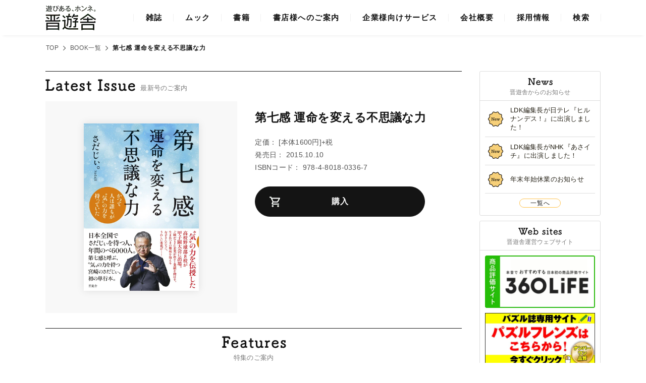

--- FILE ---
content_type: text/html; charset=UTF-8
request_url: https://www.shinyusha.co.jp/media/dainanakan/
body_size: 55094
content:
<!DOCTYPE html>
<html lang="ja">
<head prefix="og: http://ogp.me/ns# fb: http://ogp.me/ns/fb# website: http://ogp.me/ns/websaite#">
  <meta charset="UTF-8">
  <meta name="viewport" content="width=device-width, initial-scale=1.0">
    <title>第七感 運命を変える不思議な力  | 晋遊舎</title>
  
    <meta name="description" content="第七感 運命を変える不思議な力は「私はこうして「気」の力を手に入れた」「『気』とは何か？『気』はラッキーを連れてくる！」「誰でもできる「気」の出し方、使い方」「あの世とつながったミユキちゃんの話」「『気』でビジネスや人生を変える」">
  <meta name="keywords" content="晋遊舎,書籍,第七感 運命を変える不思議な力,さだじぃ。,気のちから">
  
  <meta property="og:type" content="website" />
    <meta property="og:description" content="第七感 運命を変える不思議な力は「私はこうして「気」の力を手に入れた」「『気』とは何か？『気』はラッキーを連れてくる！」「誰でもできる「気」の出し方、使い方」「あの世とつながったミユキちゃんの話」「『気』でビジネスや人生を変える」" />
    <meta property="og:url" content="www.shinyusha.co.jp/media/dainanakan/" />
  <meta property="og:image" content="https://www.shinyusha.co.jp/common/ogp.png" />
  <meta property="og:site_name" content="晋遊舎ONLINE | 遊びある、ホンネ。" />
  <meta property="og:locale" content="ja_JP" />
  <meta name="twitter:card" content="summary_large_image">

  <link rel="icon" href="https://www.shinyusha.co.jp/common/favicon.ico">

    <link rel="stylesheet" href="/common/css/lib/slick-theme.css">
  <link rel="stylesheet" href="/common/css/lib/slick.css">
    <link rel="stylesheet" href="/common/css/common.css">
  <link rel="stylesheet" href="/common/css/product.css">
  <meta name='robots' content='max-image-preview:large' />
	<style>img:is([sizes="auto" i], [sizes^="auto," i]) { contain-intrinsic-size: 3000px 1500px }</style>
	<script type="text/javascript">
/* <![CDATA[ */
window._wpemojiSettings = {"baseUrl":"https:\/\/s.w.org\/images\/core\/emoji\/15.0.3\/72x72\/","ext":".png","svgUrl":"https:\/\/s.w.org\/images\/core\/emoji\/15.0.3\/svg\/","svgExt":".svg","source":{"concatemoji":"https:\/\/www.shinyusha.co.jp\/wp-includes\/js\/wp-emoji-release.min.js?ver=6.7.1"}};
/*! This file is auto-generated */
!function(i,n){var o,s,e;function c(e){try{var t={supportTests:e,timestamp:(new Date).valueOf()};sessionStorage.setItem(o,JSON.stringify(t))}catch(e){}}function p(e,t,n){e.clearRect(0,0,e.canvas.width,e.canvas.height),e.fillText(t,0,0);var t=new Uint32Array(e.getImageData(0,0,e.canvas.width,e.canvas.height).data),r=(e.clearRect(0,0,e.canvas.width,e.canvas.height),e.fillText(n,0,0),new Uint32Array(e.getImageData(0,0,e.canvas.width,e.canvas.height).data));return t.every(function(e,t){return e===r[t]})}function u(e,t,n){switch(t){case"flag":return n(e,"\ud83c\udff3\ufe0f\u200d\u26a7\ufe0f","\ud83c\udff3\ufe0f\u200b\u26a7\ufe0f")?!1:!n(e,"\ud83c\uddfa\ud83c\uddf3","\ud83c\uddfa\u200b\ud83c\uddf3")&&!n(e,"\ud83c\udff4\udb40\udc67\udb40\udc62\udb40\udc65\udb40\udc6e\udb40\udc67\udb40\udc7f","\ud83c\udff4\u200b\udb40\udc67\u200b\udb40\udc62\u200b\udb40\udc65\u200b\udb40\udc6e\u200b\udb40\udc67\u200b\udb40\udc7f");case"emoji":return!n(e,"\ud83d\udc26\u200d\u2b1b","\ud83d\udc26\u200b\u2b1b")}return!1}function f(e,t,n){var r="undefined"!=typeof WorkerGlobalScope&&self instanceof WorkerGlobalScope?new OffscreenCanvas(300,150):i.createElement("canvas"),a=r.getContext("2d",{willReadFrequently:!0}),o=(a.textBaseline="top",a.font="600 32px Arial",{});return e.forEach(function(e){o[e]=t(a,e,n)}),o}function t(e){var t=i.createElement("script");t.src=e,t.defer=!0,i.head.appendChild(t)}"undefined"!=typeof Promise&&(o="wpEmojiSettingsSupports",s=["flag","emoji"],n.supports={everything:!0,everythingExceptFlag:!0},e=new Promise(function(e){i.addEventListener("DOMContentLoaded",e,{once:!0})}),new Promise(function(t){var n=function(){try{var e=JSON.parse(sessionStorage.getItem(o));if("object"==typeof e&&"number"==typeof e.timestamp&&(new Date).valueOf()<e.timestamp+604800&&"object"==typeof e.supportTests)return e.supportTests}catch(e){}return null}();if(!n){if("undefined"!=typeof Worker&&"undefined"!=typeof OffscreenCanvas&&"undefined"!=typeof URL&&URL.createObjectURL&&"undefined"!=typeof Blob)try{var e="postMessage("+f.toString()+"("+[JSON.stringify(s),u.toString(),p.toString()].join(",")+"));",r=new Blob([e],{type:"text/javascript"}),a=new Worker(URL.createObjectURL(r),{name:"wpTestEmojiSupports"});return void(a.onmessage=function(e){c(n=e.data),a.terminate(),t(n)})}catch(e){}c(n=f(s,u,p))}t(n)}).then(function(e){for(var t in e)n.supports[t]=e[t],n.supports.everything=n.supports.everything&&n.supports[t],"flag"!==t&&(n.supports.everythingExceptFlag=n.supports.everythingExceptFlag&&n.supports[t]);n.supports.everythingExceptFlag=n.supports.everythingExceptFlag&&!n.supports.flag,n.DOMReady=!1,n.readyCallback=function(){n.DOMReady=!0}}).then(function(){return e}).then(function(){var e;n.supports.everything||(n.readyCallback(),(e=n.source||{}).concatemoji?t(e.concatemoji):e.wpemoji&&e.twemoji&&(t(e.twemoji),t(e.wpemoji)))}))}((window,document),window._wpemojiSettings);
/* ]]> */
</script>
<style id='wp-emoji-styles-inline-css' type='text/css'>

	img.wp-smiley, img.emoji {
		display: inline !important;
		border: none !important;
		box-shadow: none !important;
		height: 1em !important;
		width: 1em !important;
		margin: 0 0.07em !important;
		vertical-align: -0.1em !important;
		background: none !important;
		padding: 0 !important;
	}
</style>
<link rel='stylesheet' id='wp-block-library-css' href='https://www.shinyusha.co.jp/wp-includes/css/dist/block-library/style.min.css?ver=6.7.1' type='text/css' media='all' />
<style id='classic-theme-styles-inline-css' type='text/css'>
/*! This file is auto-generated */
.wp-block-button__link{color:#fff;background-color:#32373c;border-radius:9999px;box-shadow:none;text-decoration:none;padding:calc(.667em + 2px) calc(1.333em + 2px);font-size:1.125em}.wp-block-file__button{background:#32373c;color:#fff;text-decoration:none}
</style>
<style id='global-styles-inline-css' type='text/css'>
:root{--wp--preset--aspect-ratio--square: 1;--wp--preset--aspect-ratio--4-3: 4/3;--wp--preset--aspect-ratio--3-4: 3/4;--wp--preset--aspect-ratio--3-2: 3/2;--wp--preset--aspect-ratio--2-3: 2/3;--wp--preset--aspect-ratio--16-9: 16/9;--wp--preset--aspect-ratio--9-16: 9/16;--wp--preset--color--black: #000000;--wp--preset--color--cyan-bluish-gray: #abb8c3;--wp--preset--color--white: #ffffff;--wp--preset--color--pale-pink: #f78da7;--wp--preset--color--vivid-red: #cf2e2e;--wp--preset--color--luminous-vivid-orange: #ff6900;--wp--preset--color--luminous-vivid-amber: #fcb900;--wp--preset--color--light-green-cyan: #7bdcb5;--wp--preset--color--vivid-green-cyan: #00d084;--wp--preset--color--pale-cyan-blue: #8ed1fc;--wp--preset--color--vivid-cyan-blue: #0693e3;--wp--preset--color--vivid-purple: #9b51e0;--wp--preset--gradient--vivid-cyan-blue-to-vivid-purple: linear-gradient(135deg,rgba(6,147,227,1) 0%,rgb(155,81,224) 100%);--wp--preset--gradient--light-green-cyan-to-vivid-green-cyan: linear-gradient(135deg,rgb(122,220,180) 0%,rgb(0,208,130) 100%);--wp--preset--gradient--luminous-vivid-amber-to-luminous-vivid-orange: linear-gradient(135deg,rgba(252,185,0,1) 0%,rgba(255,105,0,1) 100%);--wp--preset--gradient--luminous-vivid-orange-to-vivid-red: linear-gradient(135deg,rgba(255,105,0,1) 0%,rgb(207,46,46) 100%);--wp--preset--gradient--very-light-gray-to-cyan-bluish-gray: linear-gradient(135deg,rgb(238,238,238) 0%,rgb(169,184,195) 100%);--wp--preset--gradient--cool-to-warm-spectrum: linear-gradient(135deg,rgb(74,234,220) 0%,rgb(151,120,209) 20%,rgb(207,42,186) 40%,rgb(238,44,130) 60%,rgb(251,105,98) 80%,rgb(254,248,76) 100%);--wp--preset--gradient--blush-light-purple: linear-gradient(135deg,rgb(255,206,236) 0%,rgb(152,150,240) 100%);--wp--preset--gradient--blush-bordeaux: linear-gradient(135deg,rgb(254,205,165) 0%,rgb(254,45,45) 50%,rgb(107,0,62) 100%);--wp--preset--gradient--luminous-dusk: linear-gradient(135deg,rgb(255,203,112) 0%,rgb(199,81,192) 50%,rgb(65,88,208) 100%);--wp--preset--gradient--pale-ocean: linear-gradient(135deg,rgb(255,245,203) 0%,rgb(182,227,212) 50%,rgb(51,167,181) 100%);--wp--preset--gradient--electric-grass: linear-gradient(135deg,rgb(202,248,128) 0%,rgb(113,206,126) 100%);--wp--preset--gradient--midnight: linear-gradient(135deg,rgb(2,3,129) 0%,rgb(40,116,252) 100%);--wp--preset--font-size--small: 13px;--wp--preset--font-size--medium: 20px;--wp--preset--font-size--large: 36px;--wp--preset--font-size--x-large: 42px;--wp--preset--spacing--20: 0.44rem;--wp--preset--spacing--30: 0.67rem;--wp--preset--spacing--40: 1rem;--wp--preset--spacing--50: 1.5rem;--wp--preset--spacing--60: 2.25rem;--wp--preset--spacing--70: 3.38rem;--wp--preset--spacing--80: 5.06rem;--wp--preset--shadow--natural: 6px 6px 9px rgba(0, 0, 0, 0.2);--wp--preset--shadow--deep: 12px 12px 50px rgba(0, 0, 0, 0.4);--wp--preset--shadow--sharp: 6px 6px 0px rgba(0, 0, 0, 0.2);--wp--preset--shadow--outlined: 6px 6px 0px -3px rgba(255, 255, 255, 1), 6px 6px rgba(0, 0, 0, 1);--wp--preset--shadow--crisp: 6px 6px 0px rgba(0, 0, 0, 1);}:where(.is-layout-flex){gap: 0.5em;}:where(.is-layout-grid){gap: 0.5em;}body .is-layout-flex{display: flex;}.is-layout-flex{flex-wrap: wrap;align-items: center;}.is-layout-flex > :is(*, div){margin: 0;}body .is-layout-grid{display: grid;}.is-layout-grid > :is(*, div){margin: 0;}:where(.wp-block-columns.is-layout-flex){gap: 2em;}:where(.wp-block-columns.is-layout-grid){gap: 2em;}:where(.wp-block-post-template.is-layout-flex){gap: 1.25em;}:where(.wp-block-post-template.is-layout-grid){gap: 1.25em;}.has-black-color{color: var(--wp--preset--color--black) !important;}.has-cyan-bluish-gray-color{color: var(--wp--preset--color--cyan-bluish-gray) !important;}.has-white-color{color: var(--wp--preset--color--white) !important;}.has-pale-pink-color{color: var(--wp--preset--color--pale-pink) !important;}.has-vivid-red-color{color: var(--wp--preset--color--vivid-red) !important;}.has-luminous-vivid-orange-color{color: var(--wp--preset--color--luminous-vivid-orange) !important;}.has-luminous-vivid-amber-color{color: var(--wp--preset--color--luminous-vivid-amber) !important;}.has-light-green-cyan-color{color: var(--wp--preset--color--light-green-cyan) !important;}.has-vivid-green-cyan-color{color: var(--wp--preset--color--vivid-green-cyan) !important;}.has-pale-cyan-blue-color{color: var(--wp--preset--color--pale-cyan-blue) !important;}.has-vivid-cyan-blue-color{color: var(--wp--preset--color--vivid-cyan-blue) !important;}.has-vivid-purple-color{color: var(--wp--preset--color--vivid-purple) !important;}.has-black-background-color{background-color: var(--wp--preset--color--black) !important;}.has-cyan-bluish-gray-background-color{background-color: var(--wp--preset--color--cyan-bluish-gray) !important;}.has-white-background-color{background-color: var(--wp--preset--color--white) !important;}.has-pale-pink-background-color{background-color: var(--wp--preset--color--pale-pink) !important;}.has-vivid-red-background-color{background-color: var(--wp--preset--color--vivid-red) !important;}.has-luminous-vivid-orange-background-color{background-color: var(--wp--preset--color--luminous-vivid-orange) !important;}.has-luminous-vivid-amber-background-color{background-color: var(--wp--preset--color--luminous-vivid-amber) !important;}.has-light-green-cyan-background-color{background-color: var(--wp--preset--color--light-green-cyan) !important;}.has-vivid-green-cyan-background-color{background-color: var(--wp--preset--color--vivid-green-cyan) !important;}.has-pale-cyan-blue-background-color{background-color: var(--wp--preset--color--pale-cyan-blue) !important;}.has-vivid-cyan-blue-background-color{background-color: var(--wp--preset--color--vivid-cyan-blue) !important;}.has-vivid-purple-background-color{background-color: var(--wp--preset--color--vivid-purple) !important;}.has-black-border-color{border-color: var(--wp--preset--color--black) !important;}.has-cyan-bluish-gray-border-color{border-color: var(--wp--preset--color--cyan-bluish-gray) !important;}.has-white-border-color{border-color: var(--wp--preset--color--white) !important;}.has-pale-pink-border-color{border-color: var(--wp--preset--color--pale-pink) !important;}.has-vivid-red-border-color{border-color: var(--wp--preset--color--vivid-red) !important;}.has-luminous-vivid-orange-border-color{border-color: var(--wp--preset--color--luminous-vivid-orange) !important;}.has-luminous-vivid-amber-border-color{border-color: var(--wp--preset--color--luminous-vivid-amber) !important;}.has-light-green-cyan-border-color{border-color: var(--wp--preset--color--light-green-cyan) !important;}.has-vivid-green-cyan-border-color{border-color: var(--wp--preset--color--vivid-green-cyan) !important;}.has-pale-cyan-blue-border-color{border-color: var(--wp--preset--color--pale-cyan-blue) !important;}.has-vivid-cyan-blue-border-color{border-color: var(--wp--preset--color--vivid-cyan-blue) !important;}.has-vivid-purple-border-color{border-color: var(--wp--preset--color--vivid-purple) !important;}.has-vivid-cyan-blue-to-vivid-purple-gradient-background{background: var(--wp--preset--gradient--vivid-cyan-blue-to-vivid-purple) !important;}.has-light-green-cyan-to-vivid-green-cyan-gradient-background{background: var(--wp--preset--gradient--light-green-cyan-to-vivid-green-cyan) !important;}.has-luminous-vivid-amber-to-luminous-vivid-orange-gradient-background{background: var(--wp--preset--gradient--luminous-vivid-amber-to-luminous-vivid-orange) !important;}.has-luminous-vivid-orange-to-vivid-red-gradient-background{background: var(--wp--preset--gradient--luminous-vivid-orange-to-vivid-red) !important;}.has-very-light-gray-to-cyan-bluish-gray-gradient-background{background: var(--wp--preset--gradient--very-light-gray-to-cyan-bluish-gray) !important;}.has-cool-to-warm-spectrum-gradient-background{background: var(--wp--preset--gradient--cool-to-warm-spectrum) !important;}.has-blush-light-purple-gradient-background{background: var(--wp--preset--gradient--blush-light-purple) !important;}.has-blush-bordeaux-gradient-background{background: var(--wp--preset--gradient--blush-bordeaux) !important;}.has-luminous-dusk-gradient-background{background: var(--wp--preset--gradient--luminous-dusk) !important;}.has-pale-ocean-gradient-background{background: var(--wp--preset--gradient--pale-ocean) !important;}.has-electric-grass-gradient-background{background: var(--wp--preset--gradient--electric-grass) !important;}.has-midnight-gradient-background{background: var(--wp--preset--gradient--midnight) !important;}.has-small-font-size{font-size: var(--wp--preset--font-size--small) !important;}.has-medium-font-size{font-size: var(--wp--preset--font-size--medium) !important;}.has-large-font-size{font-size: var(--wp--preset--font-size--large) !important;}.has-x-large-font-size{font-size: var(--wp--preset--font-size--x-large) !important;}
:where(.wp-block-post-template.is-layout-flex){gap: 1.25em;}:where(.wp-block-post-template.is-layout-grid){gap: 1.25em;}
:where(.wp-block-columns.is-layout-flex){gap: 2em;}:where(.wp-block-columns.is-layout-grid){gap: 2em;}
:root :where(.wp-block-pullquote){font-size: 1.5em;line-height: 1.6;}
</style>
<link rel='stylesheet' id='wpdm-font-awesome-css' href='https://www.shinyusha.co.jp/wp-content/plugins/download-manager/assets/fontawesome/css/all.min.css?ver=6.7.1' type='text/css' media='all' />
<link rel='stylesheet' id='wpdm-front-css' href='https://www.shinyusha.co.jp/wp-content/plugins/download-manager/assets/css/front.css?ver=6.7.1' type='text/css' media='all' />
<script type="text/javascript" src="https://www.shinyusha.co.jp/wp-includes/js/jquery/jquery.min.js?ver=3.7.1" id="jquery-core-js"></script>
<script type="text/javascript" src="https://www.shinyusha.co.jp/wp-includes/js/jquery/jquery-migrate.min.js?ver=3.4.1" id="jquery-migrate-js"></script>
<script type="text/javascript" src="https://www.shinyusha.co.jp/wp-content/plugins/download-manager/assets/bootstrap/js/popper.min.js?ver=6.7.1" id="wpdm-poper-js"></script>
<script type="text/javascript" src="https://www.shinyusha.co.jp/wp-content/plugins/download-manager/assets/bootstrap/js/bootstrap.min.js?ver=6.7.1" id="wpdm-front-bootstrap-js"></script>
<script type="text/javascript" id="wpdm-frontjs-js-extra">
/* <![CDATA[ */
var wpdm_url = {"home":"https:\/\/www.shinyusha.co.jp\/","site":"https:\/\/www.shinyusha.co.jp\/","ajax":"https:\/\/www.shinyusha.co.jp\/wp-admin\/admin-ajax.php"};
var wpdm_js = {"spinner":"<i class=\"fas fa-sun fa-spin\"><\/i>"};
/* ]]> */
</script>
<script type="text/javascript" src="https://www.shinyusha.co.jp/wp-content/plugins/download-manager/assets/js/front.js?ver=3.2.74" id="wpdm-frontjs-js"></script>
<link rel="https://api.w.org/" href="https://www.shinyusha.co.jp/wp-json/" /><link rel="EditURI" type="application/rsd+xml" title="RSD" href="https://www.shinyusha.co.jp/xmlrpc.php?rsd" />
<meta name="generator" content="WordPress 6.7.1" />
<link rel="canonical" href="https://www.shinyusha.co.jp/media/dainanakan/" />
<link rel='shortlink' href='https://www.shinyusha.co.jp/?p=1609' />
<link rel="alternate" title="oEmbed (JSON)" type="application/json+oembed" href="https://www.shinyusha.co.jp/wp-json/oembed/1.0/embed?url=https%3A%2F%2Fwww.shinyusha.co.jp%2Fmedia%2Fdainanakan%2F" />
<link rel="alternate" title="oEmbed (XML)" type="text/xml+oembed" href="https://www.shinyusha.co.jp/wp-json/oembed/1.0/embed?url=https%3A%2F%2Fwww.shinyusha.co.jp%2Fmedia%2Fdainanakan%2F&#038;format=xml" />
<meta name="redi-version" content="1.1.5" /><meta name="generator" content="WordPress Download Manager 3.2.74" />
                <style>
        /* WPDM Link Template Styles */        </style>
                <style>

            :root {
                --color-primary: #4a8eff;
                --color-primary-rgb: 74, 142, 255;
                --color-primary-hover: #5998ff;
                --color-primary-active: #3281ff;
                --color-secondary: #6c757d;
                --color-secondary-rgb: 108, 117, 125;
                --color-secondary-hover: #6c757d;
                --color-secondary-active: #6c757d;
                --color-success: #018e11;
                --color-success-rgb: 1, 142, 17;
                --color-success-hover: #0aad01;
                --color-success-active: #0c8c01;
                --color-info: #2CA8FF;
                --color-info-rgb: 44, 168, 255;
                --color-info-hover: #2CA8FF;
                --color-info-active: #2CA8FF;
                --color-warning: #FFB236;
                --color-warning-rgb: 255, 178, 54;
                --color-warning-hover: #FFB236;
                --color-warning-active: #FFB236;
                --color-danger: #ff5062;
                --color-danger-rgb: 255, 80, 98;
                --color-danger-hover: #ff5062;
                --color-danger-active: #ff5062;
                --color-green: #30b570;
                --color-blue: #0073ff;
                --color-purple: #8557D3;
                --color-red: #ff5062;
                --color-muted: rgba(69, 89, 122, 0.6);
                --wpdm-font: "-apple-system", -apple-system, BlinkMacSystemFont, "Segoe UI", Roboto, Helvetica, Arial, sans-serif, "Apple Color Emoji", "Segoe UI Emoji", "Segoe UI Symbol";
            }

            .wpdm-download-link.btn.btn-primary {
                border-radius: 4px;
            }


        </style>
        </head>
<body>
  <header class="header">
    <div class="header__inner">
      <div class="logo"><a href="/"><img src="/common/img/logo_shinyusha_header.webp" alt="晋遊舎"></a></div>
      <nav class="gNav">
        <ul class="gNav__list">
          <li class="gNav__item gNav__item--magazine gNav__item--sub">
            <a href="">
              <span class="icon"><img src="/common/img/icon_gNav_magazine.webp" alt=""></span>
              雑誌
              <span class="line"></span>
            </a>
            <div class="subNav subNav--magazine">
              <div class="subNav__inner">
                <ul class="magazineList">
                                                      <li class="magazineList__item">
                    <a href="https://www.shinyusha.co.jp/media_cat/monoqlo/">
                      <img src="https://www.shinyusha.co.jp/wp-content/uploads/2019/10/logo_monoqlo.png" alt="MONOQLO">
                    </a>
                  </li>
                                                      <li class="magazineList__item">
                    <a href="https://www.shinyusha.co.jp/media_cat/ldk/">
                      <img src="https://www.shinyusha.co.jp/wp-content/uploads/2019/10/logo_ldk.png" alt="LDK">
                    </a>
                  </li>
                                                      <li class="magazineList__item">
                    <a href="https://www.shinyusha.co.jp/media_cat/kadenhihyou/">
                      <img src="https://www.shinyusha.co.jp/wp-content/uploads/2019/10/logo_kaden.png" alt="家電批評">
                    </a>
                  </li>
                                                      <li class="magazineList__item">
                    <a href="https://www.shinyusha.co.jp/media_cat/ldk_the_beauty/">
                      <img src="https://www.shinyusha.co.jp/wp-content/uploads/2019/10/logo_ldkBeauty.png" alt="LDK the Beauty">
                    </a>
                  </li>
                                                      <li class="magazineList__item">
                    <a href="https://www.shinyusha.co.jp/media_cat/mrpc/">
                      <img src="https://www.shinyusha.co.jp/wp-content/uploads/2019/10/logo_mrpc.png" alt="Mr.PC">
                    </a>
                  </li>
                                                                                                                                                                                                                                                          </ul>
                <div class="close">
                  <div class="close__btn"><span class="text">CLOSE</span></div>
                </div>
              </div>
            </div>
          </li>
          <li class="gNav__item gNav__item--muck gNav__item--sub">
            <a href="">
              <span class="icon"><img src="/common/img/icon_gNav_muck.webp" alt=""></span>
              ムック
              <span class="line"></span>
            </a>
            <div class="subNav subNav--muck">
              <div class="subNav__inner">
                <ul class="muckList">
                                                      <li class="muckList__item">
                    <a href="https://www.shinyusha.co.jp/media_cat/%e5%90%8d%e5%8c%bb%e3%81%8c%e6%95%99%e3%81%88%e3%82%8b%e3%82%b7%e3%83%aa%e3%83%bc%e3%82%ba/">
                      <img src="" alt="">
                    </a>
                  </li>
                                                      <li class="muckList__item">
                    <a href="https://www.shinyusha.co.jp/media_cat/guide/">
                      <img src="https://www.shinyusha.co.jp/wp-content/uploads/2019/10/logo_guide.png" alt="完全ガイドシリーズ">
                    </a>
                  </li>
                                                      <li class="muckList__item">
                    <a href="https://www.shinyusha.co.jp/media_cat/otoku/">
                      <img src="https://www.shinyusha.co.jp/wp-content/uploads/2019/10/logo_otoku.png" alt="お得技 ベストセレクション">
                    </a>
                  </li>
                                                      <li class="muckList__item">
                    <a href="https://www.shinyusha.co.jp/media_cat/benri/">
                      <img src="https://www.shinyusha.co.jp/wp-content/uploads/2019/10/logo_benri.png" alt="便利帖シリーズ">
                    </a>
                  </li>
                                                      <li class="muckList__item">
                    <a href="https://www.shinyusha.co.jp/media_cat/60dai/">
                      <img src="https://www.shinyusha.co.jp/wp-content/uploads/2023/05/60age_logo230516b.png" alt="">
                    </a>
                  </li>
                                                      <li class="muckList__item">
                    <a href="https://www.shinyusha.co.jp/media_cat/beginners/">
                      <img src="https://www.shinyusha.co.jp/wp-content/uploads/2019/10/logo_beginners.png" alt="Beginners">
                    </a>
                  </li>
                                                      <li class="muckList__item">
                    <a href="https://www.shinyusha.co.jp/media_cat/wakaru/">
                      <img src="https://www.shinyusha.co.jp/wp-content/uploads/2019/10/logo_wakaru.png" alt="わかる本シリーズ">
                    </a>
                  </li>
                                                                        <li class="muckList__item">
                    <a href="https://www.shinyusha.co.jp/media_cat/pc/">
                      <img src="https://www.shinyusha.co.jp/wp-content/uploads/2019/10/logo_pc.png" alt="パソコンシリーズ">
                    </a>
                  </li>
                                                      <li class="muckList__item">
                    <a href="https://www.shinyusha.co.jp/media_cat/rekishi/">
                      <img src="https://www.shinyusha.co.jp/wp-content/uploads/2019/10/logo_rekishi.png" alt="歴史旅人">
                    </a>
                  </li>
                                                      <li class="muckList__item">
                    <a href="https://www.shinyusha.co.jp/media_cat/other_mook/">
                      <img src="https://www.shinyusha.co.jp/wp-content/uploads/2019/11/logo_other_mook.gif" alt="そのほかのムックシリーズ">
                    </a>
                  </li>
                                                                      </ul>
                <div class="close">
                  <div class="close__btn"><span class="text">CLOSE</span></div>
                </div>
              </div>
            </div>
          </li>
          <li class="gNav__item gNav__item--book">
            <a href="/media_cat/book/">
              <span class="icon"><img src="/common/img/icon_gNav_book.webp" alt=""></span>
              書籍
              <span class="line"></span>
            </a>
          </li>
          <li class="gNav__item gNav__item--shop gNav__item--sub">
            <a href="">
              <span class="icon"><img src="/common/img/icon_gNav_shop.webp" alt=""></span>
              書店様へのご案内
              <span class="line"></span>
            </a>
            <div class="subNav subNav--shop">
              <div class="subNav__inner">
                <ul class="shopList">
                  <li class="shopList__item">
                    <a href="/order_sheet/"><span class="icon"><img src="/common/img/icon_orderDownload.webp" alt=""></span>ご注文書ダウンロード</a>
                  </li>
                  <li class="shopList__item">
                    <a href="/promotion/"><span class="icon"><img src="/common/img/icon_promoDownload.webp" alt=""></span>販促物ダウンロード</a>
                  </li>
                </ul>
                <div class="close">
                  <div class="close__btn"><span class="text">CLOSE</span></div>
                </div>
              </div>
            </div>
          </li>
          <li class="gNav__item gNav__item--service gNav__item--sub">
            <a href="">
              <span class="icon"><img src="/common/img/icon_gNav_service.webp" alt=""></span>
              企業様向けサービス
              <span class="line"></span>
            </a>
            <div class="subNav subNav--service">
              <div class="subNav__inner">
                <ul class="serviceList">
                                                      <li class="serviceList__item">
                    <a href="https://www.shinyusha.co.jp/service/authentication/">
                      <span class="icon">
                                                <img src="https://www.shinyusha.co.jp/wp-content/uploads/2019/11/icon_contens.png" alt="アイコン">
                                              </span>
                      認証コンテンツ                    </a>
                  </li>
                                    <li class="serviceList__item">
                    <a href="https://www.shinyusha.co.jp/service/lab360/">
                      <span class="icon">
                                                <img src="https://www.shinyusha.co.jp/wp-content/uploads/2019/11/icon_contens.png" alt="アイコン">
                                              </span>
                      LAB.360                    </a>
                  </li>
                                                    </ul>
                <div class="close">
                  <div class="close__btn"><span class="text">CLOSE</span></div>
                </div>
              </div>
            </div>
          </li>
          <li class="gNav__item gNav__item--company">
            <a href="/company/">
              <span class="icon"><img src="/common/img/icon_gNav_company.webp" alt=""></span>
              会社概要
              <span class="line"></span>
            </a>
          </li>
          <li class="gNav__item gNav__item--recruit">
            <a href="/recruit/">
              <span class="icon"><img src="/common/img/icon_gNav_company.png" alt=""></span>
              採用情報
              <span class="line"></span>
            </a>
          </li>
          <li class="gNav__item gNav__item--search gNav__item--sub">
            <a href="">
              <span class="icon"><img src="/common/img/icon_gNav_search.webp" alt=""></span>
              検索
              <span class="line"></span>
            </a>
            <div class="subNav subNav--search">
              <div class="subNav__inner">
								<form role="search" method="get" id="searchform" class="searchform" action="https://www.shinyusha.co.jp/" autocomplete="off">
                	<div class="search__input">
										<div class="close">
											<label class="screen-reader-text" for="s"></label>
											<input type="text" value="" name="s" id="s" placeholder="雑誌・書籍を検索" />
											<input type="submit" id="searchsubmit" value="検索" />
                      <div class="close__btn"><span class="text">CLOSE</span></div>
										</div>
                	</div>
								</form>
              </div>
            </div>
          </li>
        </ul>
      </nav>
      <div class="search">
        <div class="search__inner">
					<form role="search" method="get" id="searchform" class="searchform" action="https://www.shinyusha.co.jp/">
						<label class="screen-reader-text" for="s"></label>
						<div class="search__input"><input type="text" value="" name="s" id="s" placeholder="雑誌・書籍を検索" /></div>
						<input type="submit" id="searchsubmit" class="search__input--submit" value="検索" />
					</form>
        </div>
      </div>
      <div class="spBtn spSearch">
        <span></span>
        <span></span>
      </div>
      <div class="spBtn spNav">
        <span></span>
        <span></span>
      </div>
    </div>
  </header>
	<main class="main">  <div class="pankuz">
    <ul class="pankuzList">
      <li class="pankuzList__item"><a href="/">TOP</a></li>
            <li class="pankuzList__item"><a href="/media_cat/book/">BOOK一覧</a></li>
            <li class="pankuzList__item active">第七感 運命を変える不思議な力</li>
    </ul>
  </div>
  <div class="main__inner">
    <div class="contents">
          <div class="book">
                <div class="mainVisual">
                            </div>
        <section class="section section--detail">
                                                                                                                                                                                                                                                                                                                                                                                                                                                                                                                                                                                                <h2 class="section__headline">
            <span class="en"><img src="/common/img/product/ttl_latestIssue.webp" alt=""></span>
            <span class="ja">最新号のご案内</span>
          </h2>
                    <div class="detail">
            <div class="detail__pic">
                            <img src="https://www.shinyusha.co.jp/wp-content/uploads/2019/11/sadajii_hyousi2-1.jpg" alt="">
                          </div>
            <div class="detail__inner">
              <span class="detail__subHeadline"></span>
              <h3 class="detail__headline">
                第七感 運命を変える不思議な力              </h3>
                            <p class="detail__txt">定価： [本体1600円]+税</p>
                                          <p class="detail__txt">発売日： 2015.10.10</p>
                                                                                    <p class="detail__txt">ISBNコード： 978-4-8018-0336-7</p>
                                            <div class="detail__btn detail__btn--buy detail__btn--buy--normal">購入</div>
                                        </div>
          </div>
          
          <!-- ミニブック -->
          
                  </section>
                <section class="section section--features">
          <h2 class="section__headline">
            <span class="en"><img src="/common/img/product/ttl_features.webp" alt=""></span>
            <span class="ja">特集のご案内</span>
          </h2>
          <div class="features">
            <div class="features__contents">
              <h3>第七感と呼ぶ、&#8221;気&#8221;の力を持つ宮崎のさだじぃ、<br />
初の単行本。</h3>
<p>&nbsp;</p>
<h4>著者・さだじぃ。は、39歳のときに自分の中に眠る「不思議な力」に開眼。本人はこれを五感や六感のさらにその先、第七感が開いたことによる「気の力」と呼ぶ。自身の両手から出るこの「気の力」を、相手の身体に触れることなく、患部に当ててみたところ、ケガや慢性的な痛みを取り除くことができることに気がつく。<br />
本書では、「気の力」による施術でのさまざまな治癒エピソードを中心に、「気の力」とは何か、その力を誰もが持つことができること、さらに「気の力」で運気やビジネス、人生を変えていく方法も解説する。</h4>
            </div>
                                                          </div>
        </section>
        <section class="section section--backnumber">
                    <h2 class="section__headline">
            <span class="en en--recommend"><img src="/common/img/product/ttl_recommend.webp" alt=""></span>
            <span class="ja">こちらもおすすめ！</span>
          </h2>
                    <div class="backnumber">
                        <ul class="backnumberList aaa">
                                            <li class="backnumberList__item">
                  <a href="https://www.shinyusha.co.jp/media/mq2309/">
                    <div class="backnumberList__pic">
                                          <img src="https://www.shinyusha.co.jp/wp-content/uploads/2023/07/MQ2309_H18501152.jpg" alt="">
                                        </div>
                    <div class="backnumberList__box">
                      <h3 class="backnumberList__headline">MONOQLO[モノクロ] 2023年9月号</h3>
                      <div class="backnumberList__subHeadline">
                        ドヤれる大人の料理完全ガイド                      </div>
                      <div class="backnumberList__date">2023.07.19</div>
                    </div>
                  </a>
                </li>
                              <li class="backnumberList__item">
                  <a href="https://www.shinyusha.co.jp/media/guide304_baby/">
                    <div class="backnumberList__pic">
                                          <img src="https://www.shinyusha.co.jp/wp-content/uploads/2020/11/baby2020_H1-4_1116_2_large_105419.jpg" alt="">
                                        </div>
                    <div class="backnumberList__box">
                      <h3 class="backnumberList__headline">[完全ガイドシリーズ304] ベビー用品完全ガイド</h3>
                      <div class="backnumberList__subHeadline">
                        12大ジャンル 最新ベビーグッズを<br />
プロと先輩ママが本音で選んだ！                      </div>
                      <div class="backnumberList__date">2020.11.27</div>
                    </div>
                  </a>
                </li>
                              <li class="backnumberList__item">
                  <a href="https://www.shinyusha.co.jp/media/ldk%e8%80%81%e3%81%91%e3%81%aa%e3%81%84%e7%be%8e%e5%ae%b9%e6%9c%80%e5%bc%b7%e3%83%90%e3%82%a4%e3%83%96%e3%83%ab/">
                    <div class="backnumberList__pic">
                                          <img src="https://www.shinyusha.co.jp/wp-content/uploads/2023/06/biyou_h1-4_A-1_large_201255.jpg" alt="">
                                        </div>
                    <div class="backnumberList__box">
                      <h3 class="backnumberList__headline">LDK老けない美容最強バイブル</h3>
                      <div class="backnumberList__subHeadline">
                        マネするだけで「老けない人」になれる<br />
髪・肌・メイクの最強エイジングケア236                      </div>
                      <div class="backnumberList__date">2023.06.16</div>
                    </div>
                  </a>
                </li>
                              <li class="backnumberList__item">
                  <a href="https://www.shinyusha.co.jp/media/otoku204_shuunou/">
                    <div class="backnumberList__pic">
                                          <img src="https://www.shinyusha.co.jp/wp-content/uploads/2021/09/syunouotoku_2021_H1-4_0903_large_170934.jpg" alt="">
                                        </div>
                    <div class="backnumberList__box">
                      <h3 class="backnumberList__headline">[お得技シリーズ204] 収納お得技ベストセレクション 最新版</h3>
                      <div class="backnumberList__subHeadline">
                        ずぼらさんでも家中スッキリ片付く<br />
裏ワザ詰め込みました！                      </div>
                      <div class="backnumberList__date">2021.09.16</div>
                    </div>
                  </a>
                </li>
                                                      </ul>
                      </div>
        </section>
        <div class="modal modal--expansion">
          <div class="modal__inner">
            <div class="modal__box">
                            <img src="https://www.shinyusha.co.jp/wp-content/uploads/2019/11/sadajii_hyousi2-1.jpg" alt="">
                            <div class="modal__close"></div>
            </div>
          </div>
        </div>
        <div class="modal modal--buy normal">
          <div class="modal__inner">
            <div class="modal__box">
                            <div class="modal__box--inner">
                <p class="modal__description">全国の書店、または以下の<br class="is--sp">ネット書店よりご購入ください。</p>
                <ul class="buyList">
                                    <li class="buyList__item buyList__item--amazon"><a href="https://www.amazon.co.jp/gp/product/4801803369/ref=as_li_qf_sp_asin_il_tl?ie=UTF8&camp=247&creative=1211&creativeASIN=4801803369&linkCode=as2&tag=shinyushacojp-22" target="_blank"><img src="/common/img/product/icon_amazon.webp" alt=""></a></li>
                                                                      </ul>
              </div>
                                          <div class="modal__close"><span class="icon"></span>閉じる</div>
            </div>
          </div>
        </div>

        <!-- ミニブック｜モーダル -->
        <div class="modal modal--buy mini-book">
          <div class="modal__inner">
            <div class="modal__box">
                                          <div class="modal__close"><span class="icon"></span>閉じる</div>
            </div>
          </div>
        </div>
      </div>
    </div>
    <div class="sideBar">
	<!-- <div class="sideBar__box sideBar__box--banner">
		<a href="https://puzzle.shinyusha.co.jp/" target="_blank">
			<img src="/common/img/bnr_sidebar.png" alt="パズル誌専用サイト　パズルフレンズOPEN">
		</a>
	</div> -->

	<div class="sideBar__box sideBar__box--news">
		<div class="sideBar__ttl">
			<span class="en"><img src="/common/img/ttl_news_sideBar.webp" alt=""></span>
			<span class="ja">晋遊舎からのお知らせ</span>
		</div>
		<div class="sideBar__box--inner">
			<ul class="newsList">
																			<li class="newsList__item"><a href="https://www.shinyusha.co.jp/news/ldk_hirunandesu/"><span class="icon"><img src="https://www.shinyusha.co.jp/wp-content/uploads/2019/10/icon_news_new.png" alt=""></span>LDK編集長が日テレ『ヒルナンデス！』に出演しました！</a></li>
          										<li class="newsList__item"><a href="https://www.shinyusha.co.jp/news/ldk%e7%b7%a8%e9%9b%86%e9%95%b7%e3%81%8cnhk%e3%80%8e%e3%81%82%e3%81%95%e3%82%a4%e3%83%81%e3%80%8f%e3%81%ab%e5%87%ba%e6%bc%94%e3%81%97%e3%81%be%e3%81%97%e3%81%9f%ef%bc%81/"><span class="icon"><img src="https://www.shinyusha.co.jp/wp-content/uploads/2019/10/icon_news_new.png" alt=""></span>LDK編集長がNHK『あさイチ』に出演しました！</a></li>
          										<li class="newsList__item"><a href="https://www.shinyusha.co.jp/news/%e5%b9%b4%e6%9c%ab%e5%b9%b4%e5%a7%8b%e4%bc%91%e6%a5%ad%e3%81%ae%e3%81%8a%e7%9f%a5%e3%82%89%e3%81%9b/"><span class="icon"><img src="https://www.shinyusha.co.jp/wp-content/uploads/2019/10/icon_news_new.png" alt=""></span>年末年始休業のお知らせ</a></li>
                    			</ul>
			<div class="btn__more"><a href="/news/">一覧へ</a></div>
		</div>
	</div>
	<div class="sideBar__box sideBar__box--website">
		<div class="sideBar__ttl">
			<span class="en"><img src="/common/img/ttl_websites_sideBar.webp" alt=""></span>
			<span class="ja">晋遊舎運営ウェブサイト</span>
		</div>
		<div class="sideBar__box--inner">
			<ul class="websiteList">
																<li class="websiteList__item">
					<a href="https://360life.shinyusha.co.jp/">
												<img src="https://www.shinyusha.co.jp/wp-content/uploads/2022/03/bnr_web_360life.png" alt="">
											</a>
				</li>
																<li class="websiteList__item">
					<a href="https://puzzle.shinyusha.co.jp/">
												<img src="https://www.shinyusha.co.jp/wp-content/uploads/2023/01/banner_PuzzleFriends.png" alt="">
											</a>
				</li>
								        			</ul>
		</div>
	</div>
	
		
	<div class="sideBar__box sideBar__box--magazine">
		<div class="sideBar__ttl">
			<span class="en"><img src="/common/img/ttl_magazine_sideBar.webp" alt=""></span>
			<span class="ja">雑誌の最新号はこちらから</span>
		</div>
		<div class="sideBar__box--inner">
			<ul class="magazineList">
												<li class="magazineList__item">
					<a href="https://www.shinyusha.co.jp/media_cat/monoqlo/">
						<img src="https://www.shinyusha.co.jp/wp-content/uploads/2019/10/bnr_magazine_monoqlo.png" alt="MONOQLO">
					</a>
				</li>
																<li class="magazineList__item">
					<a href="https://www.shinyusha.co.jp/media_cat/ldk/">
						<img src="https://www.shinyusha.co.jp/wp-content/uploads/2019/10/bnr_magazine_ldk.png" alt="">
					</a>
				</li>
																<li class="magazineList__item">
					<a href="https://www.shinyusha.co.jp/media_cat/kadenhihyou/">
						<img src="https://www.shinyusha.co.jp/wp-content/uploads/2019/10/bnr_magazine_kaden.png" alt="家電批評">
					</a>
				</li>
																<li class="magazineList__item">
					<a href="https://www.shinyusha.co.jp/media_cat/ldk_the_beauty/">
						<img src="https://www.shinyusha.co.jp/wp-content/uploads/2019/10/bnr_magazine_ldkBeauty.png" alt="LDK the Beauty">
					</a>
				</li>
																<li class="magazineList__item">
					<a href="https://www.shinyusha.co.jp/media_cat/mrpc/">
						<img src="https://www.shinyusha.co.jp/wp-content/uploads/2019/10/bnr_magazine_mrpc.png" alt="">
					</a>
				</li>
																																																																																																			</ul>
		</div>
	</div>

	<div class="sideBar__box sideBar__box--corporate">
		<div class="sideBar__ttl">
			<span class="en"><img src="/common/img/ttl_corporate_sideBar.webp" alt=""></span>
			<span class="ja">企業向けサービスはこちら</span>
		</div>
		<div class="sideBar__box--inner">
			<ul class="corporateList">
																<li class="corporateList__item">
					<a href="https://www.shinyusha.co.jp/service/authentication/">
												<img src="https://www.shinyusha.co.jp/wp-content/uploads/2020/02/ninshou_icon.jpg" alt="">
											</a>
				</li>
																<li class="corporateList__item">
					<a href="https://www.shinyusha.co.jp/service/lab360/">
												<img src="https://www.shinyusha.co.jp/wp-content/uploads/2019/11/LAB360_logo.jpg" alt="LAB360_logo">
											</a>
				</li>
								        			</ul>
		</div>
	</div>
	
	<div class="sideBar__box sideBar__box--service">
		<div class="sideBar__ttl">
			<span class="en"><img src="/common/img/ttl_service_sideBar.webp" alt=""></span>
			<span class="ja">その他のサービスはこちら</span>
		</div>
		<div class="sideBar__box--inner">
			<ul class="serviceList">
																																																<li class="serviceList__item">
					<a href="https://www.shinyusha.co.jp/subscription-back-number/">
												<img src="https://www.shinyusha.co.jp/wp-content/uploads/2020/01/subscription.gif" alt="定期購読ご案内・お申し込みはこちら">
											</a>
				</li>
																																																																																																        			</ul>
		</div>
	</div>
</div>  </div>

    <div class="snsShare">
    <ul class="snsShare__list">
        <li class="snsShare__item snsShare__item--twitter"><a href="http://twitter.com/share?url=https://www.shinyusha.co.jp/media/dainanakan/&text=第七感 運命を変える不思議な力 ｜ 晋遊舎" target="_blank"><img src="/common/img/icon_x.png" alt=""></a></li>
      <li class="snsShare__item snsShare__item--facebook"><a href="https://www.facebook.com/sharer/sharer.php?u=https://www.shinyusha.co.jp/media/dainanakan/" target="_blank"><img src="/common/img/icon_facebook.webp" alt=""></a></li>
      <li class="snsShare__item snsShare__item--line"><a href="https://social-plugins.line.me/lineit/share?url=https://www.shinyusha.co.jp/media/dainanakan/" target="_blank" rel="nofollow"><img src="/common/img/icon_line.webp" alt=""></a></li>
    </ul>
  </div>
</main>
<footer class="footer">
  <div class="pageTop"><a href="#top"></a></div>
  <div class="footer__inner">
    <div class="footerNav footerNav__01">
      <div class="footerNav__ttl">定期刊行誌</div>
      <ul class="footerNav__list">
                                      <li class="footerNav__item"><a href="https://www.shinyusha.co.jp/media_cat/monoqlo/">MONOQLO</a></li>
                                      <li class="footerNav__item"><a href="https://www.shinyusha.co.jp/media_cat/ldk/">LDK</a></li>
                                      <li class="footerNav__item"><a href="https://www.shinyusha.co.jp/media_cat/kadenhihyou/">家電批評</a></li>
                                      <li class="footerNav__item"><a href="https://www.shinyusha.co.jp/media_cat/ldk_the_beauty/">LDK the Beauty</a></li>
                                      <li class="footerNav__item"><a href="https://www.shinyusha.co.jp/media_cat/mrpc/">Mr.PC</a></li>
                                      <li class="footerNav__item"><a href="https://www.shinyusha.co.jp/media_cat/kanji_nanmon/">難問 漢字ジグザグ フレンズ</a></li>
                                      <li class="footerNav__item"><a href="https://www.shinyusha.co.jp/media_cat/arrow_skeleton/">アロー&amp;スケルトン フレンズ</a></li>
                                      <li class="footerNav__item"><a href="https://www.shinyusha.co.jp/media_cat/crossword/">クロスワードフレンズ</a></li>
                                      <li class="footerNav__item"><a href="https://www.shinyusha.co.jp/media_cat/kanji/">漢字ジグザグフレンズ</a></li>
                                      <li class="footerNav__item"><a href="https://www.shinyusha.co.jp/media_cat/arrow_cross/">アロークロスナンバーワン</a></li>
                                      <li class="footerNav__item"><a href="https://www.shinyusha.co.jp/media_cat/tentsunagi/">てんつなぎ フレンズ</a></li>
                                      <li class="footerNav__item"><a href="https://www.shinyusha.co.jp/media_cat/machigai/">まちがいさがし フレンズ</a></li>
                                      <li class="footerNav__item"><a href="https://www.shinyusha.co.jp/media_cat/kanji_tentsunagi/">漢字てんつなぎ フレンズ</a></li>
                                      <li class="footerNav__item"><a href="https://www.shinyusha.co.jp/media_cat/skelton/">スケルトンナンバーワン</a></li>
                                      <li class="footerNav__item"><a href="https://www.shinyusha.co.jp/media_cat/crossno1/">クロスワードナンバーワン</a></li>
              </ul>
    </div>
    <div class="footerNav footerNav__02">
      <div class="footerNav__box footerNav__box--mook">
        <div class="footerNav__ttl"><a href="/media_cat/mook/">ムック</a></div>
      </div>
      <div class="footerNav__box footerNav__box--book">
        <div class="footerNav__ttl"><a href="/media_cat/book/">書籍</a></div>
      </div>
      <div class="footerNav__box">
        <div class="footerNav__ttl">出版物関連情報</div>
        <ul class="footerNav__list">
          <li class="footerNav__item"><a href="/nenga/">年賀状作成書籍サポートサイト</a></li>
          <li class="footerNav__item"><a href="/ebook-guidance/">電子書籍</a></li>
          <li class="footerNav__item"><a href="">定期購読・バックナンバーお申し込み</a></li>
          <li class="footerNav__item"><a href="/contact/">お問い合わせ</a></li>
        </ul>
      </div>
    </div>
    <div class="footerNav footerNav__03">
        <div class="footerNav__ttl">企業様向けサービス</div>
        <ul class="footerNav__list">
                              <li class="footerNav__item"><a href="https://www.shinyusha.co.jp/service/authentication/">認証コンテンツ</a></li>
                    <li class="footerNav__item"><a href="https://www.shinyusha.co.jp/service/lab360/">LAB.360</a></li>
                            </ul>
      </div>
    <div class="footerNav footerNav__04">
      <div class="footerNav__box">
        <div class="footerNav__ttl">書店・ショップの皆様へ</div>
        <ul class="footerNav__list">
          <li class="footerNav__item"><a href="/order_sheet/">ご注文書ダウンロード</a></li>
          <li class="footerNav__item"><a href="/promotion/">販促物ダウンロード</a></li>
        </ul>
      </div>
      <div class="footerNav__box">
        <div class="footerNav__ttl">会社情報</div>
        <ul class="footerNav__list">
          <li class="footerNav__item"><a href="/company/">会社概要</a></li>
          <li class="footerNav__item"><a href="/recruit/">採用情報</a></li>
        </ul>
      </div>
    </div>
  </div>
  <div class="footer__faq">弊社が刊行する出版物・販売商品に関する<br class="is--sp">お問い合わせは<a href="/contact/">【 お問い合わせ 】</a>よりお願いいたします。</div>
  <div class="footer__copyright">Copyright SHINYUSHA. ALL Rights Reserved.</div>
</footer>
<script src="https://ajax.googleapis.com/ajax/libs/jquery/3.4.1/jquery.min.js"></script>
<script src="/common/js/lib/slick.min.js"></script>
<script src="/common/js/common.js"></script>
<script src="/common/js/product.js"></script>
            <script>
                jQuery(function($){

                    
                });
            </script>
            <div id="fb-root"></div>
            <script type="text/javascript" src="https://www.shinyusha.co.jp/wp-includes/js/dist/hooks.min.js?ver=4d63a3d491d11ffd8ac6" id="wp-hooks-js"></script>
<script type="text/javascript" src="https://www.shinyusha.co.jp/wp-includes/js/dist/i18n.min.js?ver=5e580eb46a90c2b997e6" id="wp-i18n-js"></script>
<script type="text/javascript" id="wp-i18n-js-after">
/* <![CDATA[ */
wp.i18n.setLocaleData( { 'text direction\u0004ltr': [ 'ltr' ] } );
/* ]]> */
</script>
<script type="text/javascript" src="https://www.shinyusha.co.jp/wp-includes/js/jquery/jquery.form.min.js?ver=4.3.0" id="jquery-form-js"></script>
<script type="text/javascript" src="https://www.shinyusha.co.jp/wp-content/plugins/table-of-contents-plus/front.min.js?ver=2302" id="toc-front-js"></script>
</body>
</html>

--- FILE ---
content_type: text/css
request_url: https://www.shinyusha.co.jp/common/css/common.css
body_size: 64102
content:
@charset "UTF-8";

@charset "UTF-8";
/* http://meyerweb.com/eric/tools/css/reset/
   v2.0 | 20110126
   License: none (public domain)
*/
@import url("https://fonts.googleapis.com/earlyaccess/notosansjapanese.css");
@import url("https://fonts.googleapis.com/css?family=Noto+Serif+JP:200,300,400,500,600,700,900|Work+Sans:100,200,300,400,500,600,700,800,900&display=swap&subset=japanese,latin-ext");
@import url("https://fonts.googleapis.com/css?family=Roboto:100,100i,300,300i,400,400i,500,500i,700,700i,900,900i&display=swap");
@import url("https://fonts.googleapis.com/css?family=Barlow:100,100i,200,200i,300,300i,400,400i,500,500i,600,600i,700,700i,800,800i,900,900i&display=swap");
html, body, div, span, applet, object, iframe,
h1, h2, h3, h4, h5, h6, p, blockquote, pre,
a, abbr, acronym, address, big, cite, code,
del, dfn, em, img, ins, kbd, q, s, samp,
small, strike, strong, sub, sup, tt, var,
b, u, i, center,
dl, dt, dd, ol, ul, li,
fieldset, form, label, legend,
table, caption, tbody, tfoot, thead, tr, th, td,
article, aside, canvas, details, embed,
figure, figcaption, footer, header, hgroup,
menu, nav, output, ruby, section, summary,
time, mark, audio, video {
  margin: 0;
  padding: 0;
  border: 0;
  font-size: 100%;
  font: inherit;
  vertical-align: baseline;
  -moz-text-size-adjust: 100%;
   -ms-text-size-adjust: 100%;
       text-size-adjust: 100%;
  -webkit-text-size-adjust: 100%;
}

/* HTML5 display-role reset for older browsers */
article, aside, details, figcaption, figure,
footer, header, hgroup, menu, nav, section {
  display: block;
}

body {
  line-height: 1;
}

main {
  display: block;
}

ol, ul {
  list-style: none;
}

blockquote, q {
  quotes: none;
}

blockquote:before, blockquote:after,
q:before, q:after {
  content: "";
  content: none;
}

table {
  border-spacing: 0;
}

a {
  text-decoration: none;
}

img {
  margin: 0;
  padding: 0;
  vertical-align: bottom !important;
}

select, input, button {
  -webkit-appearance: none;
  -moz-appearance: none;
  appearance: none;
  padding: 0;
  margin: 0;
  border: 0;
  border-radius: 0;
}

/*
** Base
*/
html, body {
  max-width: 1366px;
  margin: 0 auto;
  font-family: "Noto Sans CJK JP", sans-serif;
  -webkit-overflow-scrolling: touch;
  -webkit-text-size-adjust: 100%;
  color: #141414;
}

a:focus {
  outline: none;
}

@media screen and (max-width: 896px) {
  br.is--pc {
    display: none !important;
  }
}
@media screen and (min-width: 897px) {
  br.is--sp {
    display: none !important;
  }
}

img {
  max-width: 100%;
  height: auto;
}
@media screen and (max-width: 896px) {
  img.is--pc {
    display: none !important;
  }
}
@media screen and (min-width: 897px) {
  img.is--sp {
    display: none !important;
  }
}
img.alignright {
  display: block;
  margin: 0 0 0 auto;
}
img.alignleft {
  display: block;
  margin: 0 auto 0 0;
}
img.aligncenter {
  display: block;
  margin: 0 auto;
}

/*
** Header
*/
.header {
  width: 100%;
  max-width: 1366px;
  background: #fff;
  -webkit-box-shadow: 0px 6px 6px -6px rgba(0, 0, 0, 0.1);
          box-shadow: 0px 6px 6px -6px rgba(0, 0, 0, 0.1);
  position: fixed;
  top: 0;
  z-index: 10;
}
@media screen and (max-width: 896px) {
  .header {
    width: 100%;
    margin: 0 auto;
    padding: 23px 20px 23px 15px;
    background: #fff;
    top: 0;
    left: 0;
    -webkit-transform: translate(0, 0);
        -ms-transform: translate(0, 0);
            transform: translate(0, 0);
    -webkit-box-sizing: border-box;
            box-sizing: border-box;
    -webkit-transition: 0.3s;
    -o-transition: 0.3s;
    transition: 0.3s;
  }
}
.header__inner {
  display: -webkit-box;
  display: -webkit-flex;
  display: -ms-flexbox;
  display: flex;
  -webkit-box-align: center;
  -webkit-align-items: center;
      -ms-flex-align: center;
          align-items: center;
  -webkit-box-pack: justify;
  -webkit-justify-content: space-between;
      -ms-flex-pack: justify;
          justify-content: space-between;
  width: 1100px;
  margin: 0 auto;
}
@media screen and (max-width: 896px) {
  .header__inner {
    width: 100%;
  }
}
.header .logo {
  width: 100px;
}
@media screen and (max-width: 896px) {
  .header .logo {
    width: 80px;
    position: absolute;
    top: 50%;
    left: 50%;
    -webkit-transform: translate(-50%, -50%);
        -ms-transform: translate(-50%, -50%);
            transform: translate(-50%, -50%);
    -webkit-transition: 0.3s;
    -o-transition: 0.3s;
    transition: 0.3s;
  }
}
.header .logo.show {
  opacity: 1;
}
@media screen and (max-width: 896px) {
  .header .gNav {
    display: none;
    width: 100%;
    position: absolute;
    top: 64px;
    left: 0;
    background: #fff;
    padding: 0 15px;
    -webkit-box-sizing: border-box;
            box-sizing: border-box;
    overflow-y: scroll;
    -webkit-box-shadow: 0px 6px 6px -6px rgba(0, 0, 0, 0.1) inset;
            box-shadow: 0px 6px 6px -6px rgba(0, 0, 0, 0.1) inset;
  }
}
.header .gNav__list {
  display: -webkit-box;
  display: -webkit-flex;
  display: -ms-flexbox;
  display: flex;
  -webkit-box-align: center;
  -webkit-align-items: center;
      -ms-flex-align: center;
          align-items: center;
}
@media screen and (max-width: 896px) {
  .header .gNav__list {
    display: block;
    padding: 20px 0;
  }
}
@media screen and (max-width: 896px) {
  .header .gNav__item {
    margin-bottom: 4px;
  }
}
.header .gNav__item > a {
  display: block;
  font-size: 15px;
  line-height: 70px;
  letter-spacing: 0.1em;
  text-indent: 0.1em;
  font-weight: bold;
  color: #141414;
  padding: 0 22px;
  position: relative;
}
@media screen and (max-width: 896px) {
  .header .gNav__item > a {
    line-height: 53px;
    text-align: center;
    background: #faf8ee;
    border-radius: 5px;
  }
}
.header .gNav__item > a::before {
  content: "";
  display: block;
  width: 1px;
  height: 15px;
  background: #f1f1f1;
  position: absolute;
  top: 50%;
  left: -1px;
  -webkit-transform: translate(0, -50%);
      -ms-transform: translate(0, -50%);
          transform: translate(0, -50%);
}
@media screen and (max-width: 896px) {
  .header .gNav__item > a::before {
    display: none;
  }
}
.header .gNav__item > a .icon {
  display: none;
  width: 0;
  line-height: 1;
  position: absolute;
  left: 50%;
  margin-top: 0;
  overflow: hidden;
  -webkit-transform: translate(-50%, 0);
      -ms-transform: translate(-50%, 0);
          transform: translate(-50%, 0);
  -webkit-transition: 0.3s;
  -o-transition: 0.3s;
  transition: 0.3s;
}
.header .gNav__item > a .icon img {
  -webkit-transition: 0.3s;
  -o-transition: 0.3s;
  transition: 0.3s;
}
.header .gNav__item > a .line {
  display: block;
  width: calc(100% - 70px);
  position: absolute;
  bottom: 0;
  left: 34px;
}
@media screen and (max-width: 896px) {
  .header .gNav__item > a .line {
    display: none;
  }
}
.header .gNav__item > a .line:before {
  content: "";
  display: block;
  width: 0;
  height: 4px;
  background: #ffc44f;
  position: absolute;
  top: -4px;
  left: 50%;
  -webkit-transition: 0.3s;
  -o-transition: 0.3s;
  transition: 0.3s;
}
.header .gNav__item > a .line:after {
  content: "";
  display: block;
  width: 0;
  height: 4px;
  background: #ffc44f;
  position: absolute;
  top: -4px;
  right: 50%;
  -webkit-transition: 0.3s;
  -o-transition: 0.3s;
  transition: 0.3s;
}
.header .gNav__item--magazine {
  /*
  &:hover {
    .icon {
      width: 52px;
    }
  }
  */
}
.header .gNav__item--magazine > a.open .icon {
  width: 52px;
}
.header .gNav__item--magazine .icon {
  top: -25px;
}
.header .gNav__item--muck {
  /*
  &:hover {
    .icon {
      width: 41px;
    }
  }
  */
}
.header .gNav__item--muck > a.open .icon {
  width: 41px;
}
.header .gNav__item--muck .icon {
  top: -30px;
}
.header .gNav__item--book .icon {
  top: -26px;
}
.header .gNav__item--book:hover .icon {
  width: 55px;
}
.header .gNav__item--shop {
  /*
  &:hover {
    .icon {
      width: 43px;
    }
  }
  */
}
.header .gNav__item--shop > a.open .icon {
  width: 43px;
}
.header .gNav__item--shop .icon {
  top: -26px;
}
.header .gNav__item--service {
  /*
  &:hover {
    .icon {
      width: 80px;
    }
  }
  */
}
.header .gNav__item--service > a.open .icon {
  width: 80px;
}
.header .gNav__item--service .icon {
  top: -25px;
}
.header .gNav__item--company .icon {
  top: -27px;
}
.header .gNav__item--company:hover .icon {
  width: 43px;
}
.header .gNav__item--search {
  /*
  &:hover {
    .icon {
      width: 22px;
    }
  }
  */
}
@media screen and (max-width: 896px) {
  .header .gNav__item--search {
    display: none;
  }
}
.header .gNav__item--search > a::after {
  content: "";
  display: block;
  width: 1px;
  height: 15px;
  background: #f1f1f1;
  position: absolute;
  top: 50%;
  right: -1px;
  -webkit-transform: translate(0, -50%);
      -ms-transform: translate(0, -50%);
          transform: translate(0, -50%);
}
.header .gNav__item--search > a.open .icon {
  width: 22px;
}
.header .gNav__item--search .icon {
  top: -25px;
}
@media screen and (max-width: 896px) {
  .header .gNav__item--sub > a::before {
    content: "";
    display: block;
    width: 17px;
    height: 2px;
    background: #ffc44f;
    position: absolute;
    top: 50%;
    right: 15px;
    left: auto;
    border-radius: 1px;
    margin-top: -1px;
    -webkit-transform: translate(0, 0);
        -ms-transform: translate(0, 0);
            transform: translate(0, 0);
  }
}
@media screen and (max-width: 896px) {
  .header .gNav__item--sub > a::after {
    content: "";
    display: block;
    width: 17px;
    height: 2px;
    background: #ffc44f;
    position: absolute;
    top: 50%;
    right: 15px;
    border-radius: 1px;
    -webkit-transform: rotate(90deg);
        -ms-transform: rotate(90deg);
            transform: rotate(90deg);
    margin-top: -1px;
    -webkit-transition: 0.3s;
    -o-transition: 0.3s;
    transition: 0.3s;
  }
}
.header .gNav__item--sub > a.open::after {
  -webkit-transform: rotate(0);
      -ms-transform: rotate(0);
          transform: rotate(0);
}
.header .gNav__item:hover > a .line::before, .header .gNav__item:hover > a .line::after {
  width: 50%;
}
.header .search {
  display: none;
  width: 100%;
  position: absolute;
  top: 64px;
  left: 0;
  background: rgba(0, 0, 0, 0.6);
}
.header .search__inner {
  padding: 20px 15px;
  background: #fff;
  -webkit-box-shadow: 0px 6px 6px -6px rgba(0, 0, 0, 0.1) inset;
          box-shadow: 0px 6px 6px -6px rgba(0, 0, 0, 0.1) inset;
}
@media screen and (max-width: 896px) {
  .header .search__input {
    margin-bottom: 15px;
  }
}
@media screen and (max-width: 896px) {
  .header .search__input input {
    width: 100%;
    font-size: 16px;
    line-height: 53px;
    border: 1px solid #dcdcdc;
    border-radius: 5px;
    -webkit-box-sizing: border-box;
            box-sizing: border-box;
    padding: 0 20px;
  }
  .header .search__input input::-webkit-input-placeholder {
    color: #898989;
  }
  .header .search__input input::-moz-placeholder {
    color: #898989;
  }
  .header .search__input input:-ms-input-placeholder {
    color: #898989;
  }
  .header .search__input input::-ms-input-placeholder {
    color: #898989;
  }
  .header .search__input input::placeholder {
    color: #898989;
  }
}
@media screen and (max-width: 896px) {
  .header .search__input--submit {
    display: block;
    width: 187px;
    height: 38px;
    margin: 0 auto;
    font-size: 13px;
    letter-spacing: 0.06em;
    text-indent: 0.06em;
    font-weight: 500;
    text-align: center;
    -webkit-box-sizing: border-box;
            box-sizing: border-box;
    border: 1px solid #ffc44f;
    border-radius: 19px;
    background: #fff;
    background: url(/common/img/icon_search.webp) center left 20px/15px no-repeat;
  }
}
.header .subNav {
  width: 100%;
  background: #fff;
  position: absolute;
  top: 70px;
  left: 0;
  -webkit-box-shadow: 0px 6px 6px -6px rgba(0, 0, 0, 0.1);
          box-shadow: 0px 6px 6px -6px rgba(0, 0, 0, 0.1);
  -webkit-transition: 0.3s;
  -o-transition: 0.3s;
  transition: 0.3s;
  visibility: hidden;
  opacity: 0;
}
@media screen and (max-width: 896px) {
  .header .subNav {
    display: none;
    position: relative;
    top: 0;
    -webkit-box-shadow: 0px 6px 6px -6px rgba(0, 0, 0, 0);
            box-shadow: 0px 6px 6px -6px rgba(0, 0, 0, 0);
    visibility: visible;
    opacity: 1;
    -webkit-transition: 0s;
    -o-transition: 0s;
    transition: 0s;
  }
}
.header .subNav__inner {
  -webkit-box-shadow: 0px 6px 6px -6px rgba(0, 0, 0, 0.1) inset;
          box-shadow: 0px 6px 6px -6px rgba(0, 0, 0, 0.1) inset;
}
@media screen and (max-width: 896px) {
  .header .subNav__inner {
    -webkit-box-shadow: 0px 6px 6px -6px rgba(0, 0, 0, 0) inset;
            box-shadow: 0px 6px 6px -6px rgba(0, 0, 0, 0) inset;
  }
}
.header .subNav .magazineList {
  width: 1120px;
  margin: 0 auto;
  display: -webkit-box;
  display: -webkit-flex;
  display: -ms-flexbox;
  display: flex;
  -webkit-flex-wrap: wrap;
      -ms-flex-wrap: wrap;
          flex-wrap: wrap;
  padding: 20px 0;
}
@media screen and (max-width: 896px) {
  .header .subNav .magazineList {
    width: 100%;
    padding: 15px 0 11px;
  }
}
.header .subNav .magazineList__item {
  width: 183px;
  -webkit-transition: 0.3s;
  -o-transition: 0.3s;
  transition: 0.3s;
}
@media screen and (max-width: 896px) {
  .header .subNav .magazineList__item {
    width: 50%;
    text-align: center;
  }
}
.header .subNav .magazineList__item a {
  display: block;
}
@media screen and (max-width: 896px) {
  .header .subNav .magazineList__item a {
    border: 1px solid #eee;
  }
}
.header .subNav .magazineList__item:hover {
  opacity: 0.6;
}
@media screen and (max-width: 896px) {
  .header .subNav .magazineList__item img {
    width: 152px;
  }
}
@media screen and (max-width: 896px) {
  .header .subNav .magazineList__item:nth-child(2n) a {
    border-left: 0;
  }
}
@media screen and (max-width: 896px) {
  .header .subNav .magazineList__item:nth-child(n+3) a {
    border-top: 0;
  }
}
.header .subNav .muckList {
  width: 1120px;
  margin: 0 auto;
  display: -webkit-box;
  display: -webkit-flex;
  display: -ms-flexbox;
  display: flex;
  -webkit-flex-wrap: wrap;
      -ms-flex-wrap: wrap;
          flex-wrap: wrap;
  padding: 20px 0;
}
@media screen and (max-width: 896px) {
  .header .subNav .muckList {
    width: 100%;
    padding: 15px 0 11px;
  }
}
.header .subNav .muckList__item {
  width: 183px;
  -webkit-transition: 0.3s;
  -o-transition: 0.3s;
  transition: 0.3s;
}
@media screen and (max-width: 896px) {
  .header .subNav .muckList__item {
    width: 50%;
    text-align: center;
  }
}
.header .subNav .muckList__item a {
  display: block;
}
@media screen and (max-width: 896px) {
  .header .subNav .muckList__item a {
    border: 1px solid #eee;
  }
}
.header .subNav .muckList__item:hover {
  opacity: 0.6;
}
@media screen and (max-width: 896px) {
  .header .subNav .muckList__item img {
    width: 152px;
  }
}
@media screen and (max-width: 896px) {
  .header .subNav .muckList__item:nth-child(2n) a {
    border-left: 0;
  }
}
@media screen and (max-width: 896px) {
  .header .subNav .muckList__item:nth-child(n+3) a {
    border-top: 0;
  }
}
.header .subNav .shopList {
  width: 1120px;
  margin: 0 auto;
  display: -webkit-box;
  display: -webkit-flex;
  display: -ms-flexbox;
  display: flex;
  -webkit-flex-wrap: wrap;
      -ms-flex-wrap: wrap;
          flex-wrap: wrap;
}
@media screen and (max-width: 896px) {
  .header .subNav .shopList {
    width: 100%;
    padding: 10px 0 11px;
  }
}
.header .subNav .shopList__item {
  position: relative;
  width: 33.3%;
}
.header .subNav .shopList__item::after {
  position: absolute;
  content: "";
  top: 100%;
  left: 50%;
  width: 90%;
  border-bottom: 1px solid #dcdcdc;
  -webkit-transform: translateX(-50%);
      -ms-transform: translateX(-50%);
          transform: translateX(-50%);
}
@media screen and (max-width: 896px) {
  .header .subNav .shopList__item::after {
    top: 0;
  }
}
@media screen and (max-width: 896px) {
  .header .subNav .shopList__item {
    width: 50%;
  }
}
@media screen and (max-width: 896px) {
  .header .subNav .shopList__item:nth-child(1)::after, .header .subNav .shopList__item:nth-child(2)::after {
    border-bottom: none;
  }
}
.header .subNav .shopList__item a {
  display: -webkit-box;
  display: -webkit-flex;
  display: -ms-flexbox;
  display: flex;
  -webkit-box-align: center;
  -webkit-align-items: center;
      -ms-flex-align: center;
          align-items: center;
  height: 90px;
  font-size: 15px;
  line-height: 20px;
  letter-spacing: 0.02em;
  text-indent: 0.02em;
  font-weight: bold;
  color: #141414;
  padding-left: 127px;
  position: relative;
  -webkit-transition: 0.3s;
  -o-transition: 0.3s;
  transition: 0.3s;
}
@media screen and (max-width: 896px) {
  .header .subNav .shopList__item a {
    display: block;
    height: auto;
    padding: 8px 0;
    font-size: 14px;
    line-height: 20px;
    text-align: center;
  }
}
.header .subNav .shopList__item a::after {
  content: "";
  height: 59px;
  border-right: 2px dotted #dcdcdc;
  position: absolute;
  top: 50%;
  right: 0;
  -webkit-transform: translate(0, -50%);
      -ms-transform: translate(0, -50%);
          transform: translate(0, -50%);
}
@media screen and (max-width: 896px) {
  .header .subNav .shopList__item a::after {
    height: 100%;
  }
}
.header .subNav .shopList__item a .icon {
  width: 40px;
  position: absolute;
  top: 50%;
  left: 55px;
  -webkit-transform: translate(0, -50%);
      -ms-transform: translate(0, -50%);
          transform: translate(0, -50%);
}
@media screen and (max-width: 896px) {
  .header .subNav .shopList__item a .icon {
    display: block;
    position: relative;
    top: 0;
    left: 0;
    -webkit-transform: translate(0, 0);
        -ms-transform: translate(0, 0);
            transform: translate(0, 0);
    margin: 0 auto 10px;
  }
}
.header .subNav .shopList__item a:hover {
  opacity: 0.6;
}
@media screen and (max-width: 896px) {
  .header .subNav .shopList__item:nth-child(2n) a::after {
    display: none;
  }
}
.header .subNav .serviceList {
  width: 1120px;
  margin: 0 auto;
  display: -webkit-box;
  display: -webkit-flex;
  display: -ms-flexbox;
  display: flex;
  -webkit-flex-wrap: wrap;
      -ms-flex-wrap: wrap;
          flex-wrap: wrap;
}
@media screen and (max-width: 896px) {
  .header .subNav .serviceList {
    width: 100%;
  }
}
.header .subNav .serviceList__item {
  position: relative;
  width: 33.3%;
}
.header .subNav .serviceList__item::after {
  position: absolute;
  content: "";
  top: 100%;
  left: 50%;
  width: 90%;
  border-bottom: 1px solid #dcdcdc;
  -webkit-transform: translateX(-50%);
      -ms-transform: translateX(-50%);
          transform: translateX(-50%);
}
@media screen and (max-width: 896px) {
  .header .subNav .serviceList__item::after {
    top: 0;
  }
}
@media screen and (max-width: 896px) {
  .header .subNav .serviceList__item {
    width: 50%;
    padding: 10px 0;
  }
}
@media screen and (max-width: 896px) {
  .header .subNav .serviceList__item:nth-child(1)::after, .header .subNav .serviceList__item:nth-child(2)::after {
    border-bottom: none;
  }
}
.header .subNav .serviceList__item a {
  display: -webkit-box;
  display: -webkit-flex;
  display: -ms-flexbox;
  display: flex;
  -webkit-box-align: center;
  -webkit-align-items: center;
      -ms-flex-align: center;
          align-items: center;
  height: 90px;
  font-size: 15px;
  line-height: 20px;
  letter-spacing: 0.02em;
  text-indent: 0.02em;
  font-weight: bold;
  color: #141414;
  padding: 0 20px 0 127px;
  position: relative;
  -webkit-transition: 0.3s;
  -o-transition: 0.3s;
  transition: 0.3s;
}
@media screen and (max-width: 896px) {
  .header .subNav .serviceList__item a {
    display: block;
    height: 100%;
    padding: 8px;
    font-size: 14px;
    line-height: 20px;
    text-align: center;
    -webkit-box-sizing: border-box;
            box-sizing: border-box;
  }
}
.header .subNav .serviceList__item a::after {
  content: "";
  height: 59px;
  border-right: 2px dotted #dcdcdc;
  position: absolute;
  top: 50%;
  right: 0;
  -webkit-transform: translate(0, -50%);
      -ms-transform: translate(0, -50%);
          transform: translate(0, -50%);
}
@media screen and (max-width: 896px) {
  .header .subNav .serviceList__item a::after {
    height: 100%;
  }
}
.header .subNav .serviceList__item a .icon {
  width: 40px;
  position: absolute;
  top: 50%;
  left: 55px;
  -webkit-transform: translate(0, -50%);
      -ms-transform: translate(0, -50%);
          transform: translate(0, -50%);
}
@media screen and (max-width: 896px) {
  .header .subNav .serviceList__item a .icon {
    display: block;
    position: relative;
    top: 0;
    left: 0;
    -webkit-transform: translate(0, 0);
        -ms-transform: translate(0, 0);
            transform: translate(0, 0);
    margin: 0 auto 10px;
  }
}
.header .subNav .serviceList__item a:hover {
  opacity: 0.6;
}
.header .subNav .serviceList__item:nth-child(3n) a::after {
  display: none;
}
@media screen and (max-width: 896px) {
  .header .subNav .serviceList__item:nth-child(3n) a::after {
    display: block;
  }
}
@media screen and (max-width: 896px) {
  .header .subNav .serviceList__item:nth-child(2n) a::after {
    display: none;
  }
}
.header .subNav .search__input {
  width: 700px;
  margin: 0 auto;
  padding: 46px 0;
}
.header .subNav .search__input input[type=text] {
  width: 100%;
  font-size: 17px;
  padding: 9px 39px;
  border-bottom: 1px solid #dcdcdc;
  background: url(/common/img/icon_search.webp) center left/19px no-repeat;
}
.header .subNav .search__input input[type=text]::-webkit-input-placeholder {
  color: #898989;
}
.header .subNav .search__input input[type=text]::-moz-placeholder {
  color: #898989;
}
.header .subNav .search__input input[type=text]:-ms-input-placeholder {
  color: #898989;
}
.header .subNav .search__input input[type=text]::-ms-input-placeholder {
  color: #898989;
}
.header .subNav .search__input input[type=text]::placeholder {
  color: #898989;
}
.header .subNav .search__input input[type=text]:focus {
  outline: unset;
}
.header .subNav .search__input input[type=submit] {
  display: block;
  width: 187px;
  margin: 30px 10px 0;
  font-size: 13px;
  line-height: 38px;
  font-weight: bold;
  letter-spacing: 0.06em;
  text-indent: 0.06em;
  border: 1px solid #ffc44f;
  border-radius: 19px;
  -webkit-box-sizing: border-box;
          box-sizing: border-box;
  padding: 0 20px;
  background: #fff;
  -webkit-transition: 0.3s;
  -o-transition: 0.3s;
  transition: 0.3s;
  cursor: pointer;
}
.header .subNav .search__input input[type=submit]:hover {
  background: #ffc44f;
}
.header .subNav .close {
  display: -webkit-box;
  display: -webkit-flex;
  display: -ms-flexbox;
  display: flex;
  -webkit-box-pack: center;
  -webkit-justify-content: center;
      -ms-flex-pack: center;
          justify-content: center;
  -webkit-flex-wrap: wrap;
      -ms-flex-wrap: wrap;
          flex-wrap: wrap;
  margin: 0 auto;
  padding-bottom: 30px;
}
@media screen and (max-width: 896px) {
  .header .subNav .close {
    display: none;
  }
}
.header .subNav .close__btn {
  display: block;
  width: 187px;
  margin: 30px 10px 0;
  font-size: 13px;
  line-height: 38px;
  font-weight: bold;
  letter-spacing: 0.06em;
  text-indent: 0.06em;
  border: 1px solid #898989;
  border-radius: 19px;
  -webkit-box-sizing: border-box;
          box-sizing: border-box;
  padding: 0 20px;
  background: #fff;
  -webkit-transition: 0.3s;
  -o-transition: 0.3s;
  transition: 0.3s;
  text-align: center;
  cursor: pointer;
}
.header .subNav .close__btn:hover {
  background-color: #898989;
}
.header .subNav .close__btn:hover .text {
  color: #fff;
}
.header .subNav .close__btn .text {
  -webkit-transition: 0.3s;
  -o-transition: 0.3s;
  transition: 0.3s;
}
.header .subNav.open {
  visibility: visible;
  opacity: 1;
}
.header .spSearch {
  display: none;
  width: 18px;
  height: 18px;
  position: relative;
}
@media screen and (max-width: 896px) {
  .header .spSearch {
    display: block;
  }
}
.header .spSearch span {
  display: block;
  -webkit-transition: 0.3s;
  -o-transition: 0.3s;
  transition: 0.3s;
}
.header .spSearch span:nth-of-type(1) {
  width: 14px;
  height: 14px;
  border: 2px solid #231f14;
  -webkit-box-sizing: border-box;
          box-sizing: border-box;
  border-radius: 50%;
  position: absolute;
  top: 0;
  left: 0;
}
.header .spSearch span:nth-of-type(2) {
  width: 10px;
  height: 2px;
  background: #231f14;
  position: absolute;
  bottom: 2px;
  right: 0;
  -webkit-transform: rotate(45deg);
      -ms-transform: rotate(45deg);
          transform: rotate(45deg);
}
.header .spSearch.close span:nth-of-type(1) {
  width: 100%;
  height: 2px;
  top: 50%;
  -webkit-transform: rotate(-45deg);
      -ms-transform: rotate(-45deg);
          transform: rotate(-45deg);
  margin-top: -1px;
  border-radius: 0;
  border-right: 0;
  border-bottom: 0;
  border-right: 0;
}
.header .spSearch.close span:nth-of-type(2) {
  width: 100%;
  bottom: 50%;
  -webkit-transform: rotate(45deg);
      -ms-transform: rotate(45deg);
          transform: rotate(45deg);
  margin-bottom: -1px;
}
.header .spNav {
  display: none;
  width: 20px;
  height: 14px;
  position: relative;
}
@media screen and (max-width: 896px) {
  .header .spNav {
    display: block;
  }
}
.header .spNav span {
  display: block;
  width: 100%;
  height: 2px;
  background: #231f14;
  position: absolute;
  left: 0;
  -webkit-transition: 0.3s;
  -o-transition: 0.3s;
  transition: 0.3s;
}
.header .spNav span:nth-of-type(1) {
  top: 0;
}
.header .spNav span:nth-of-type(2) {
  bottom: 0;
}
.header .spNav.close span:nth-of-type(1) {
  top: 50%;
  -webkit-transform: rotate(-45deg);
      -ms-transform: rotate(-45deg);
          transform: rotate(-45deg);
  margin-top: -1px;
}
.header .spNav.close span:nth-of-type(2) {
  bottom: 50%;
  -webkit-transform: rotate(45deg);
      -ms-transform: rotate(45deg);
          transform: rotate(45deg);
  margin-bottom: -1px;
}

/*
** Main
*/
.main {
  max-width: 1366px;
  margin-top: 70px;
}
@media screen and (max-width: 896px) {
  .main {
    margin-top: 64px;
  }
}
.main__inner {
  display: -webkit-box;
  display: -webkit-flex;
  display: -ms-flexbox;
  display: flex;
  -webkit-box-pack: justify;
  -webkit-justify-content: space-between;
      -ms-flex-pack: justify;
          justify-content: space-between;
  width: 1120px;
  margin: 0 auto;
}
@media screen and (max-width: 896px) {
  .main__inner {
    display: block;
    width: 100%;
  }
}

.pankuz {
  width: 1100px;
  margin: 0 auto;
  padding: 19px 0 0;
}
@media screen and (max-width: 896px) {
  .pankuz {
    width: 100%;
    -webkit-box-sizing: border-box;
            box-sizing: border-box;
    padding: 0 15px;
  }
}
.pankuzList {
  display: -webkit-box;
  display: -webkit-flex;
  display: -ms-flexbox;
  display: flex;
  -webkit-box-align: center;
  -webkit-align-items: center;
      -ms-flex-align: center;
          align-items: center;
}
@media screen and (max-width: 896px) {
  .pankuzList {
    white-space: nowrap;
    overflow-x: scroll;
    padding: 15px 0;
  }
}
.pankuzList__item {
  display: -webkit-box;
  display: -webkit-flex;
  display: -ms-flexbox;
  display: flex;
  -webkit-box-align: center;
  -webkit-align-items: center;
      -ms-flex-align: center;
          align-items: center;
}
.pankuzList__item a {
  font-size: 12px;
  letter-spacing: 0.06em;
  text-indent: 0.06em;
  color: #545454;
}
@media screen and (max-width: 896px) {
  .pankuzList__item a {
    font-size: 12px;
  }
}
.pankuzList__item a:hover {
  text-decoration: underline;
}
.pankuzList__item::after {
  content: "";
  display: block;
  width: 5px;
  height: 9px;
  background: url(/common/img/arrow_pankuz_pc.webp) center/cover no-repeat;
  -webkit-box-sizing: border-box;
          box-sizing: border-box;
  margin: 0 8px;
}
@media screen and (max-width: 896px) {
  .pankuzList__item::after {
    width: 4px;
    height: 8px;
    background: url(/common/img/arrow_pankuz_sp.webp) center/cover no-repeat;
  }
}
.pankuzList__item.active {
  font-size: 12px;
  letter-spacing: 0.08em;
  text-indent: 0.08em;
  font-weight: bold;
}
@media screen and (max-width: 896px) {
  .pankuzList__item.active {
    font-size: 11px;
  }
}
.pankuzList__item:last-child::after {
  display: none;
}
.pankuz br {
  display: none;
}

.contents {
  width: 845px;
}
@media screen and (max-width: 896px) {
  .contents {
    width: 100%;
  }
}
.contents .error {
  margin: 40px 10px 0;
}
@media screen and (max-width: 896px) {
  .contents .error {
    margin: 15px 15px 40px;
  }
}
.contents .error-404 .error__headline {
  width: 313px;
}
@media screen and (max-width: 896px) {
  .contents .error-404 .error__headline {
    width: 238.5px;
  }
}
.contents .error-503 .error__headline {
  width: 529px;
}
@media screen and (max-width: 896px) {
  .contents .error-503 .error__headline {
    width: 345px;
  }
}
.contents .error__headline {
  margin-bottom: 40px;
}
.contents .error__description {
  font-size: 15px;
  line-height: 27px;
  letter-spacing: 0.02em;
  text-indent: 0.02em;
}
@media screen and (max-width: 896px) {
  .contents .error__description {
    line-height: 25px;
  }
}
.contents .error__btn {
  width: 392px;
  margin: 50px auto 0;
}
@media screen and (max-width: 896px) {
  .contents .error__btn {
    width: 100%;
    margin: 55px auto 0;
  }
}
.contents .error__btn a {
  display: block;
  line-height: 56px;
  letter-spacing: 0.06em;
  text-indent: 0.06em;
  font-weight: bold;
  color: #231f14;
  text-align: center;
  border: 2px solid #ffc44f;
  border-radius: 30px;
  -webkit-transition: 0.3s;
  -o-transition: 0.3s;
  transition: 0.3s;
}
@media screen and (max-width: 896px) {
  .contents .error__btn a {
    font-size: 15px;
  }
}
.contents .error__btn a:hover {
  background: #ffc44f;
}

.sideBar {
  width: 240px;
  margin: 40px 10px 0 0;
}
@media screen and (max-width: 896px) {
  .sideBar {
    width: 100%;
    margin: 0;
    padding: 20px 15px;
    -webkit-box-sizing: border-box;
            box-sizing: border-box;
    background: #f9f9f9;
    border-top: 1px solid #dcdcdc;
  }
}
.sideBar__ttl {
  padding: 11px 0 10px;
  border-bottom: 1px solid #dcdcdc;
}
@media screen and (max-width: 896px) {
  .sideBar__ttl {
    padding: 12px 0;
  }
}
.sideBar__ttl .en {
  display: block;
  text-align: center;
  margin: 0 auto;
}
.sideBar__ttl .ja {
  display: block;
  font-size: 12px;
  color: #7b7b7b;
  text-align: center;
  margin-top: 8px;
}
@media screen and (max-width: 896px) {
  .sideBar__ttl .ja {
    margin-top: 7px;
  }
}
.sideBar__box {
  border: 1px solid #dcdcdc;
  border-radius: 3px;
  padding-bottom: 15px;
  margin-bottom: 10px;
}
@media screen and (max-width: 896px) {
  .sideBar__box {
    background: #fff;
    margin-bottom: 15px;
  }
}
@media screen and (max-width: 896px) {
  .sideBar__box:last-child {
    margin-bottom: 0;
  }
}
.sideBar__box--banner {
  padding-bottom: 0;
  border: 0;
  -webkit-transition: 0.2s;
  -o-transition: 0.2s;
  transition: 0.2s;
  text-align: center;
}
.sideBar__box--banner:hover {
  opacity: 0.7;
}
.sideBar__box--banner a {
  display: inline-block;
}
.sideBar__box--inner {
  padding: 0 10px;
}
.sideBar__box--news .sideBar__ttl .en {
  width: 49px;
}
@media screen and (max-width: 896px) {
  .sideBar__box--news .sideBar__ttl .en {
    width: 58px;
  }
}
.sideBar__box--website .sideBar__ttl .en {
  width: 86px;
}
@media screen and (max-width: 896px) {
  .sideBar__box--website .sideBar__ttl .en {
    width: 102px;
  }
}
.sideBar__box--twitter {
  padding-top: 15px;
}
.sideBar__box--twitter .sideBar__ttl .en {
  width: 87px;
}
@media screen and (max-width: 896px) {
  .sideBar__box--twitter .sideBar__ttl .en {
    width: 100px;
  }
}
.sideBar__box--magazine .sideBar__ttl .en {
  width: 87px;
}
@media screen and (max-width: 896px) {
  .sideBar__box--magazine .sideBar__ttl .en {
    width: 100px;
  }
}
.sideBar__box--service .sideBar__ttl .en {
  width: 73px;
}
@media screen and (max-width: 896px) {
  .sideBar__box--service .sideBar__ttl .en {
    width: 89.5px;
  }
}
.sideBar__box--corporate .sideBar__ttl .en {
  width: 176px;
}
@media screen and (max-width: 896px) {
  .sideBar__box--corporate .sideBar__ttl .en {
    width: 209px;
  }
}
.sideBar .btn__more {
  margin-top: 10px;
}
.sideBar .btn__more a {
  display: block;
  width: 80px;
  margin: 0 auto;
  font-size: 12px;
  line-height: 16px;
  letter-spacing: 0.06em;
  text-indent: 0.06em;
  font-weight: 500;
  color: #141414;
  text-align: center;
  border: 1px solid #ffc44f;
  border-radius: 9px;
  -webkit-transition: 0.3s;
  -o-transition: 0.3s;
  transition: 0.3s;
}
@media screen and (max-width: 896px) {
  .sideBar .btn__more a {
    width: 100px;
    line-height: 24px;
    border-radius: 13px;
  }
}
.sideBar .btn__more a:hover {
  background: #ffc44f;
}
.sideBar .newsList__item {
  border-bottom: 1px solid #dcdcdc;
}
.sideBar .newsList__item a {
  min-height: 35px;
  display: -webkit-box;
  display: -webkit-flex;
  display: -ms-flexbox;
  display: flex;
  -webkit-box-align: center;
  -webkit-align-items: center;
      -ms-flex-align: center;
          align-items: center;
  font-size: 13px;
  line-height: 17px;
  letter-spacing: 0.02em;
  text-indent: 0.02em;
  color: #231f14;
  padding: 10px 0 10px 50px;
  -webkit-transition: 0.3s;
  -o-transition: 0.3s;
  transition: 0.3s;
  position: relative;
}
@media screen and (max-width: 896px) {
  .sideBar .newsList__item a {
    height: auto;
    font-size: 14px;
    line-height: 19px;
    padding: 14px 0 14px 60px;
  }
}
.sideBar .newsList__item a:hover {
  color: #ffc44f;
}
.sideBar .newsList__item .icon {
  width: 30px;
  position: absolute;
  top: 50%;
  left: 6px;
  margin-top: -15px;
}
@media screen and (max-width: 896px) {
  .sideBar .newsList__item .icon {
    top: 15px;
    left: 10px;
    margin-top: 0;
  }
}
@media screen and (max-width: 896px) {
  .sideBar .websiteList {
    display: -webkit-box;
    display: -webkit-flex;
    display: -ms-flexbox;
    display: flex;
    -webkit-flex-wrap: wrap;
        -ms-flex-wrap: wrap;
            flex-wrap: wrap;
    padding: 5px 0;
  }
}
.sideBar .websiteList__item {
  margin-top: 10px;
}
@media screen and (max-width: 896px) {
  .sideBar .websiteList__item {
    width: 100%;
  }
}
.sideBar .websiteList__item a {
  -webkit-transition: 0.3s;
  -o-transition: 0.3s;
  transition: 0.3s;
}
.sideBar .websiteList__item a:hover {
  opacity: 0.6;
}
@media screen and (max-width: 896px) {
  .sideBar .magazineList {
    display: -webkit-box;
    display: -webkit-flex;
    display: -ms-flexbox;
    display: flex;
    -webkit-flex-wrap: wrap;
        -ms-flex-wrap: wrap;
            flex-wrap: wrap;
    padding: 10px 0 0;
  }
}
.sideBar .magazineList__item {
  margin-top: 8px;
}
@media screen and (max-width: 896px) {
  .sideBar .magazineList__item {
    width: 49%;
    margin-top: 5px;
    margin-right: 2%;
  }
}
.sideBar .magazineList__item:nth-child(2n) {
  margin-right: 0;
}
.sideBar .magazineList__item a {
  -webkit-transition: 0.3s;
  -o-transition: 0.3s;
  transition: 0.3s;
}
.sideBar .magazineList__item a:hover {
  opacity: 0.6;
}
.sideBar .serviceList {
  margin-top: 10px;
}
@media screen and (max-width: 896px) {
  .sideBar .serviceList {
    display: -webkit-box;
    display: -webkit-flex;
    display: -ms-flexbox;
    display: flex;
    -webkit-flex-wrap: wrap;
        -ms-flex-wrap: wrap;
            flex-wrap: wrap;
    padding: 10px 0 0;
    margin: 0;
  }
}
.sideBar .serviceList__item {
  margin-bottom: 5px;
}
@media screen and (max-width: 896px) {
  .sideBar .serviceList__item {
    width: 49%;
    margin: 5px 2% 0 0;
  }
}
.sideBar .serviceList__item:nth-child(2n) {
  margin-right: 0;
}
.sideBar .serviceList__item a {
  -webkit-transition: 0.3s;
  -o-transition: 0.3s;
  transition: 0.3s;
}
.sideBar .serviceList__item a:hover {
  opacity: 0.6;
}
.sideBar .serviceList__item:last-child {
  margin-bottom: 0;
}
.sideBar .corporateList {
  margin-top: 10px;
}
@media screen and (max-width: 896px) {
  .sideBar .corporateList {
    display: -webkit-box;
    display: -webkit-flex;
    display: -ms-flexbox;
    display: flex;
    -webkit-flex-wrap: wrap;
        -ms-flex-wrap: wrap;
            flex-wrap: wrap;
    padding: 10px 0 0;
    margin: 0;
  }
}
.sideBar .corporateList__item {
  margin-bottom: 5px;
}
@media screen and (max-width: 896px) {
  .sideBar .corporateList__item {
    width: 49%;
    margin: 5px 2% 0 0;
  }
}
.sideBar .corporateList__item:nth-child(2n) {
  margin-right: 0;
}
.sideBar .corporateList__item a {
  -webkit-transition: 0.3s;
  -o-transition: 0.3s;
  transition: 0.3s;
}
.sideBar .corporateList__item a:hover {
  opacity: 0.6;
}
.sideBar .corporateList__item:last-child {
  margin-bottom: 0;
}

.snsShare {
  margin: 60px 0 40px;
}
@media screen and (max-width: 896px) {
  .snsShare {
    margin: 25px 0 50px;
  }
}
.snsShare__list {
  display: -webkit-box;
  display: -webkit-flex;
  display: -ms-flexbox;
  display: flex;
  -webkit-box-pack: center;
  -webkit-justify-content: center;
      -ms-flex-pack: center;
          justify-content: center;
}
.snsShare__item {
  width: 31px;
  margin-right: 15px;
}
@media screen and (max-width: 896px) {
  .snsShare__item {
    width: 32px;
    margin-right: 20px;
  }
}
.snsShare__item:last-child {
  margin-right: 0;
}
.snsShare__item a {
  display: block;
  -webkit-transition: 0.3s;
  -o-transition: 0.3s;
  transition: 0.3s;
}
.snsShare__item a:hover {
  opacity: 0.6;
}

.bookList {
  margin: 40px 10px 0;
}
@media screen and (max-width: 896px) {
  .bookList {
    margin: 15px 15px 25px;
  }
}
.bookList__headline {
  display: -webkit-box;
  display: -webkit-flex;
  display: -ms-flexbox;
  display: flex;
  -webkit-box-align: end;
  -webkit-align-items: flex-end;
      -ms-flex-align: end;
          align-items: flex-end;
  border-bottom: 1px solid #000;
  margin-bottom: 20px;
}
@media screen and (max-width: 896px) {
  .bookList__headline {
    display: block;
  }
}
.bookList__headline .en {
  display: block;
  margin-right: 9px;
}
@media screen and (max-width: 896px) {
  .bookList__headline .en {
    margin: 0 auto 10px;
  }
}
.bookList__headline .en img {
  vertical-align: baseline !important;
}
.bookList__headline .ja {
  font-size: 14px;
  letter-spacing: 0.02em;
  text-indent: 0.02em;
  color: #7b7b7b;
}
@media screen and (max-width: 896px) {
  .bookList__headline .ja {
    display: block;
    text-align: center;
  }
}
.bookList__headline .ja a {
  color: #7b7b7b;
  text-decoration: underline;
}
.bookList__headline--magazines {
  padding-bottom: 16px;
}
@media screen and (max-width: 896px) {
  .bookList__headline--magazines {
    padding-bottom: 15px;
  }
}
.bookList__headline--magazines .en {
  width: 169px;
}
@media screen and (max-width: 896px) {
  .bookList__headline--magazines .en {
    width: 160px;
  }
}
.bookList__headline--magazines .ja {
  margin-bottom: 9px;
}
@media screen and (max-width: 896px) {
  .bookList__headline--magazines .ja {
    margin-bottom: 0;
  }
}
.bookList__headline--mook {
  padding-bottom: 16px;
}
@media screen and (max-width: 896px) {
  .bookList__headline--mook {
    padding-bottom: 15px;
  }
}
.bookList__headline--mook .en {
  width: 90px;
}
@media screen and (max-width: 896px) {
  .bookList__headline--mook .en {
    width: 85px;
  }
}
.bookList__headline--mook .ja {
  margin-bottom: 9px;
}
@media screen and (max-width: 896px) {
  .bookList__headline--mook .ja {
    margin-bottom: 0;
  }
}
.bookList__headline--book {
  padding-bottom: 16px;
}
@media screen and (max-width: 896px) {
  .bookList__headline--book {
    padding-bottom: 15px;
  }
}
.bookList__headline--book .en {
  width: 79px;
}
@media screen and (max-width: 896px) {
  .bookList__headline--book .en {
    width: 74px;
  }
}
.bookList__headline--book .ja {
  margin-bottom: 9px;
}
@media screen and (max-width: 896px) {
  .bookList__headline--book .ja {
    margin-bottom: 0;
  }
}
.bookList__headline--search {
  padding-bottom: 23px;
}
@media screen and (max-width: 896px) {
  .bookList__headline--search {
    padding-bottom: 15px;
  }
}
.bookList__headline--search .en {
  width: 207px;
}
@media screen and (max-width: 896px) {
  .bookList__headline--search .en {
    width: 195px;
  }
}
.bookList__headline--cat {
  -webkit-box-align: center;
  -webkit-align-items: center;
      -ms-flex-align: center;
          align-items: center;
  border: 1px solid #000;
}
.bookList__headline--cat .en {
  width: 210px;
  margin-right: 0;
}
@media screen and (max-width: 896px) {
  .bookList__headline--cat .en {
    margin: 0 auto;
  }
}
.bookList__headline--cat .ja {
  width: calc(100% - 210px);
  display: -webkit-box;
  display: -webkit-flex;
  display: -ms-flexbox;
  display: flex;
  -webkit-box-align: center;
  -webkit-align-items: center;
      -ms-flex-align: center;
          align-items: center;
  -webkit-box-sizing: border-box;
          box-sizing: border-box;
  padding: 23px 0 23px 15px;
  border-left: 1px solid #dcdcdc;
}
@media screen and (max-width: 896px) {
  .bookList__headline--cat .ja {
    display: block;
    width: auto;
    text-align: center;
    padding: 20px 0;
    margin: 0 20px;
    border-top: 1px solid #dcdcdc;
    border-left: 0;
  }
}
.bookList__headline--cat .link {
  width: calc(100% - 210px);
  display: -webkit-box;
  display: -webkit-flex;
  display: -ms-flexbox;
  display: flex;
  -webkit-box-align: center;
  -webkit-align-items: center;
      -ms-flex-align: center;
          align-items: center;
  -webkit-box-sizing: border-box;
          box-sizing: border-box;
  padding: 23px 0 23px 15px;
  border-left: 1px solid #dcdcdc;
}
@media screen and (max-width: 896px) {
  .bookList__headline--cat .link {
    -webkit-box-pack: center;
    -webkit-justify-content: center;
        -ms-flex-pack: center;
            justify-content: center;
    -webkit-flex-wrap: wrap;
        -ms-flex-wrap: wrap;
            flex-wrap: wrap;
    width: calc(100% - 40px);
    margin: 0 auto;
    padding: 5px 0 15px;
    border-top: 1px solid #dcdcdc;
    border-left: none;
  }
}
@media screen and (max-width: 896px) {
  .bookList__headline--cat .link .item {
    margin: 10px 10px 0;
  }
}
.bookList__headline--cat .link .item:not(:first-child) {
  margin-left: 20px;
}
@media screen and (max-width: 896px) {
  .bookList__headline--cat .link .item:not(:first-child) {
    margin: 10px 10px 0;
  }
}
.bookList__headline--cat .link .item a {
  display: -webkit-box;
  display: -webkit-flex;
  display: -ms-flexbox;
  display: flex;
  padding: 10px 16px;
  border-radius: 30px;
  font-size: 14px;
  color: #7b7b7b;
}
.bookList__headline--cat .link .item a.official {
  border: 1px solid #7b7b7b;
}
.bookList__headline--cat .link .item a.twitter {
  border: 1px solid #08a0e9;
  color: #08a0e9;
}
.bookList__headline--cat .link .item a.twitter::before {
  content: "";
  display: block;
  width: 16px;
  height: 13px;
  margin-right: 5px;
  background: url(/common/img/product/icon_twitter.webp) center/cover no-repeat;
  -webkit-transition: 0.3s;
  -o-transition: 0.3s;
  transition: 0.3s;
}
.bookList__headline--cat .link .item a.instagram {
  border: 1px solid #cb464d;
  color: #cb464d;
}
.bookList__headline--cat .link .item a.instagram::before {
  content: "";
  display: block;
  width: 16px;
  height: 16px;
  margin-right: 5px;
  background: url(/common/img/product/icon_instagram.webp) center/cover no-repeat;
  -webkit-transition: 0.3s;
  -o-transition: 0.3s;
  transition: 0.3s;
}
.bookList .noItem {
  font-size: 15px;
  letter-spacing: 0.02em;
  text-indent: 0.02em;
  background: #f8f8f8;
  padding: 53px 30px;
}
@media screen and (max-width: 896px) {
  .bookList .noItem {
    line-height: 23px;
    text-align: center;
    padding: 32px 30px;
  }
}
.book__list {
  display: -webkit-box;
  display: -webkit-flex;
  display: -ms-flexbox;
  display: flex;
  -webkit-flex-wrap: wrap;
      -ms-flex-wrap: wrap;
          flex-wrap: wrap;
  margin-bottom: 20px;
}
@media screen and (max-width: 896px) {
  .book__list {
    margin-bottom: 5px;
  }
}
.book__item {
  width: 205px;
  margin-right: 1px;
}
@media screen and (max-width: 896px) {
  .book__item {
    width: 50%;
    margin-right: 0;
    padding-right: 1px;
    -webkit-box-sizing: border-box;
            box-sizing: border-box;
  }
}
.book__item a {
  display: block;
  padding-bottom: 20px;
}
@media screen and (max-width: 896px) {
  .book__item a {
    padding-bottom: 15px;
  }
}
.book__item a:hover {
  background: #fff;
}
@media screen and (max-width: 896px) {
  .book__item a:hover {
    background: #f8f8f8;
  }
}
.book__item a:hover .book__pic::after {
  border: 2px solid #ffc44f;
}
@media screen and (max-width: 896px) {
  .book__item a:hover .book__pic::after {
    border: 0;
  }
}
@media screen and (max-width: 896px) {
  .book__item:nth-child(2n) {
    padding-right: 0;
  }
}
.book__item:nth-child(4n) {
  margin-right: 0;
}
.book__pic {
  display: -webkit-box;
  display: -webkit-flex;
  display: -ms-flexbox;
  display: flex;
  -webkit-box-align: center;
  -webkit-align-items: center;
      -ms-flex-align: center;
          align-items: center;
  -webkit-box-pack: center;
  -webkit-justify-content: center;
      -ms-flex-pack: center;
          justify-content: center;
  height: 240px;
  position: relative;
  background: #f8f8f8;
  -webkit-transition: 0.3s;
  -o-transition: 0.3s;
  transition: 0.3s;
}
@media screen and (max-width: 896px) {
  .book__pic {
    height: auto;
    padding: 25px 0;
  }
}
.book__pic::after {
  content: "";
  width: 100%;
  height: 100%;
  position: absolute;
  top: 0;
  left: 0;
  border: 0;
  -webkit-box-sizing: border-box;
          box-sizing: border-box;
  -webkit-transition: 0.3s;
  -o-transition: 0.3s;
  transition: 0.3s;
}
.book__pic img {
  width: auto;
  max-height: 204px;
  -webkit-box-shadow: 0 0px 5px rgba(0, 0, 0, 0.1);
          box-shadow: 0 0px 5px rgba(0, 0, 0, 0.1);
}
@media screen and (max-width: 896px) {
  .book__pic img {
    max-height: 44.2666666667vw;
  }
}
.book__headline {
  font-size: 14px;
  line-height: 18px;
  font-weight: bold;
  color: #231f14;
  margin: 9px 6px 3px;
}
@media screen and (max-width: 896px) {
  .book__headline {
    font-size: 13px;
    line-height: 17px;
    margin: 5px 6px 3px;
  }
}
.book__date {
  display: -webkit-box;
  display: -webkit-flex;
  display: -ms-flexbox;
  display: flex;
  -webkit-box-align: center;
  -webkit-align-items: center;
      -ms-flex-align: center;
          align-items: center;
  font-family: "Roboto", sans-serif;
  font-size: 12px;
  letter-spacing: 0.08em;
  text-indent: 0.08em;
  color: #898989;
  margin: 0 6px;
}
@media screen and (max-width: 896px) {
  .book__date {
    font-size: 13px;
  }
}
.book__date::before {
  content: "発";
  display: block;
  width: 18px;
  font-family: "Noto Sans CJK JP", sans-serif;
  font-size: 11px;
  line-height: 18px;
  color: #5c5c5c;
  text-align: center;
  background: #eeeeee;
  border-radius: 50%;
  margin-right: 7px;
}

.pagination {
  text-align: center;
}
.pagination__inner {
  display: inline-block;
  position: relative;
}
.paginationList {
  display: -webkit-box;
  display: -webkit-flex;
  display: -ms-flexbox;
  display: flex;
  -webkit-box-pack: center;
  -webkit-justify-content: center;
      -ms-flex-pack: center;
          justify-content: center;
}
.paginationList__item {
  margin-right: 5px;
}
.paginationList__item a {
  display: -webkit-box;
  display: -webkit-flex;
  display: -ms-flexbox;
  display: flex;
  -webkit-box-align: center;
  -webkit-align-items: center;
      -ms-flex-align: center;
          align-items: center;
  -webkit-box-pack: center;
  -webkit-justify-content: center;
      -ms-flex-pack: center;
          justify-content: center;
  width: 43px;
  height: 43px;
  font-family: "Barlow", sans-serif;
  font-size: 15px;
  font-weight: bold;
  color: #231f14;
  background: #f8f8f8;
  border: 1px solid #f8f8f8;
  border-radius: 3px;
  -webkit-box-sizing: border-box;
          box-sizing: border-box;
  -webkit-transition: 0.3s;
  -o-transition: 0.3s;
  transition: 0.3s;
}
.paginationList__item a:hover {
  color: #ffc248;
  background: #fff;
  border: 1px solid #ffc248;
}
.paginationList__item.active {
  display: -webkit-box;
  display: -webkit-flex;
  display: -ms-flexbox;
  display: flex;
  -webkit-box-align: center;
  -webkit-align-items: center;
      -ms-flex-align: center;
          align-items: center;
  -webkit-box-pack: center;
  -webkit-justify-content: center;
      -ms-flex-pack: center;
          justify-content: center;
  width: 43px;
  height: 43px;
  font-family: "Barlow", sans-serif;
  font-size: 15px;
  font-weight: bold;
  color: #fff;
  background: #1b1b1b;
  border: 1px solid #1b1b1b;
  border-radius: 3px;
  -webkit-box-sizing: border-box;
          box-sizing: border-box;
}
.paginationList__item--prev {
  position: absolute;
  top: 0;
  left: -48px;
}
@media screen and (max-width: 896px) {
  .paginationList__item--prev {
    position: relative;
    left: 0;
  }
}
.paginationList__item--prev a::after {
  content: "";
  display: block;
  width: 9px;
  height: 9px;
  -webkit-box-sizing: border-box;
          box-sizing: border-box;
  border-top: 2px solid #231f14;
  border-left: 2px solid #231f14;
  -webkit-transform: rotate(-45deg) translate(2px, 2px);
      -ms-transform: rotate(-45deg) translate(2px, 2px);
          transform: rotate(-45deg) translate(2px, 2px);
  -webkit-transition: 0.3s;
  -o-transition: 0.3s;
  transition: 0.3s;
}
.paginationList__item--prev a:hover::after {
  border-top: 2px solid #ffc248;
  border-left: 2px solid #ffc248;
}
.paginationList__item--next {
  position: absolute;
  top: 0;
  right: -48px;
  margin-right: 0;
}
@media screen and (max-width: 896px) {
  .paginationList__item--next {
    position: relative;
    right: 0;
  }
}
.paginationList__item--next a::after {
  content: "";
  display: block;
  width: 9px;
  height: 9px;
  -webkit-box-sizing: border-box;
          box-sizing: border-box;
  border-top: 2px solid #231f14;
  border-right: 2px solid #231f14;
  -webkit-transform: rotate(45deg) translate(-2px, 2px);
      -ms-transform: rotate(45deg) translate(-2px, 2px);
          transform: rotate(45deg) translate(-2px, 2px);
  -webkit-transition: 0.3s;
  -o-transition: 0.3s;
  transition: 0.3s;
}
.paginationList__item--next a:hover::after {
  border-top: 2px solid #ffc248;
  border-right: 2px solid #ffc248;
}

.page {
  margin: 40px 10px 0;
}
@media screen and (max-width: 896px) {
  .page {
    margin: 15px 15px 41px;
  }
}
.page__headline {
  display: -webkit-box;
  display: -webkit-flex;
  display: -ms-flexbox;
  display: flex;
  -webkit-box-align: end;
  -webkit-align-items: flex-end;
      -ms-flex-align: end;
          align-items: flex-end;
  padding-bottom: 15px;
  margin-bottom: 40px;
  border-bottom: 1px solid #000;
}
@media screen and (max-width: 896px) {
  .page__headline {
    display: block;
    margin-bottom: 30px;
  }
}
.page__headline .en {
  margin-right: 10px;
}
@media screen and (max-width: 896px) {
  .page__headline .en {
    display: block;
    margin: 0 0 10px;
    text-align: center;
  }
}
.page__headline .en img {
  height: 34px;
}
@media screen and (max-width: 896px) {
  .page__headline .en img {
    height: 32px;
  }
}
.page__headline .ja {
  font-size: 14px;
  letter-spacing: 0.02em;
  text-indent: 0.02em;
  color: #7b7b7b;
  margin-bottom: 8px;
}
@media screen and (max-width: 896px) {
  .page__headline .ja {
    display: block;
    text-align: center;
    margin-bottom: 0;
  }
}
.page__headline .txt-title {
  font-size: 32px;
  font-weight: 600;
}
@media screen and (max-width: 896px) {
  .page__headline .txt-title {
    display: block;
    text-align: center;
  }
}
.page__contents {
  font-size: 15px;
  line-height: 27px;
}
@media screen and (max-width: 896px) {
  .page__contents {
    line-height: 25px;
  }
}
.page__contents h2 {
  font-size: 25px;
  letter-spacing: 0.04em;
  text-indent: 0.04em;
  font-weight: bold;
  padding-bottom: 22px;
  border-bottom: 1px solid #dcdcdc;
}
@media screen and (max-width: 896px) {
  .page__contents h2 {
    font-size: 22px;
    line-height: 30px;
    padding-bottom: 16px;
  }
}
.page__contents h3 {
  font-size: 19px;
  font-weight: bold;
  letter-spacing: 0.02em;
  text-indent: 0.02em;
  position: relative;
}
.page__contents h3::before {
  content: "";
  display: block;
  width: 100%;
  height: 1px;
  background: #000;
  position: absolute;
  top: 14px;
  left: 0;
  z-index: -1;
}
@media screen and (max-width: 896px) {
  .page__contents h3::before {
    width: 37px;
    position: relative;
    top: 0;
    margin-bottom: 7px;
  }
}
.page__contents h3 span {
  display: inline-block;
  background: #fff;
  padding-right: 15px;
}
.page__contents strong {
  font-weight: bold;
  letter-spacing: 0.03em;
  text-indent: 0.03em;
}
.page__contents ul li {
  display: table;
}
.page__contents ul li::before {
  content: "・";
  display: table-cell;
}
.page__contents ol {
  counter-reset: num;
}
.page__contents ol li {
  display: table;
  width: 100%;
  border-bottom: 1px dotted #e0e0e0;
  padding: 8px 0;
}
.page__contents ol li::before {
  content: counter(num);
  counter-increment: num;
  display: table-cell;
  width: 26px;
  font-family: "Barlow", sans-serif;
  font-size: 22px;
  letter-spacing: 0.02em;
  text-indent: 0.02em;
  font-weight: bold;
  color: #b2b2b2;
}
@media screen and (max-width: 896px) {
  .page__contents ol li::before {
    width: 25px;
    font-size: 20px;
  }
}
.page__contents blockquote {
  background: #f8f8f8;
  padding: 29px 50px;
  position: relative;
}
@media screen and (max-width: 896px) {
  .page__contents blockquote {
    padding: 27px 35px;
  }
}
.page__contents blockquote::before {
  content: "";
  width: 17px;
  height: 15px;
  background: url(/common/img/icon_blockquote_top.webp) center/cover no-repeat;
  opacity: 0.4;
  position: absolute;
  top: 25px;
  left: 20px;
}
@media screen and (max-width: 896px) {
  .page__contents blockquote::before {
    left: 10px;
  }
}
.page__contents blockquote::after {
  content: "";
  width: 17px;
  height: 15px;
  background: url(/common/img/icon_blockquote_bottom.webp) center/cover no-repeat;
  opacity: 0.4;
  position: absolute;
  bottom: 25px;
  right: 20px;
}
@media screen and (max-width: 896px) {
  .page__contents blockquote::after {
    right: 10px;
  }
}
@media screen and (max-width: 896px) {
  .page__contents iframe {
    width: 100%;
    height: 240px;
  }
}
.page__contents table td {
  font-size: 15px;
  line-height: 27px;
  padding: 19px 15px;
  letter-spacing: 0.02em;
  text-indent: 0.02em;
  border-bottom: 1px solid #dcdcdc;
  -webkit-box-sizing: border-box;
          box-sizing: border-box;
  position: relative;
}
@media screen and (max-width: 896px) {
  .page__contents table td {
    font-size: 14px;
    line-height: 24px;
    padding: 17px 10px;
  }
}
.page__contents table td::before {
  content: "";
  width: 5px;
  height: 100%;
  background: #fff;
  position: absolute;
  top: 1px;
  left: 0;
}
.page__contents table td strong {
  letter-spacing: 0.08em;
  text-indent: 0.08em;
}
.page__contents table td:first-child::before {
  display: none;
}
.page__contents img {
  height: auto;
}
.page__contents .btn {
  text-align: center;
}
.page__contents .btn a {
  display: inline-block;
  font-size: 14px;
  line-height: 53px;
  letter-spacing: 0.06em;
  text-indent: 0.06em;
  color: #333;
  font-weight: 500;
  border: 1px solid #ffc44f;
  border-radius: 27px;
  padding: 0 49px;
  -webkit-transition: 0.3s;
  -o-transition: 0.3s;
  transition: 0.3s;
}
@media screen and (max-width: 896px) {
  .page__contents .btn a {
    font-size: 14px;
    line-height: 48px;
    padding: 0 39px;
    border-radius: 25px;
  }
}
.page__contents .btn a:hover {
  background: #ffc44f;
}
.page__contents .link-template-default .img-48 {
  display: none;
}
.page__contents .link-template-default .media {
  display: -webkit-box;
  display: -webkit-flex;
  display: -ms-flexbox;
  display: flex;
  -webkit-flex-wrap: wrap;
      -ms-flex-wrap: wrap;
          flex-wrap: wrap;
  -webkit-box-orient: vertical;
  -webkit-box-direction: reverse;
  -webkit-flex-direction: column-reverse;
      -ms-flex-direction: column-reverse;
          flex-direction: column-reverse;
}
.page__contents .link-template-default .media .media-body {
  width: 100%;
}
.page__contents .link-template-default .media .media-body .package-title {
  display: none;
}
.page__contents .link-template-default .media .media-body .package-title::before {
  display: none;
}
.page__contents .link-template-default .media .media-body .package-title span {
  display: block;
}
.page__contents .link-template-default .media .media-body .text-muted {
  margin-top: 10px;
  font-size: 13px;
  text-align: center;
}
.page__contents .link-template-default .media .media-body .text-muted i.ml-3 {
  margin-left: 10px;
}
.page__contents .link-template-default .media > div.ml-3 {
  width: 100%;
}
.page__contents .link-template-default .media .wpdm-download-link {
  display: -webkit-box;
  display: -webkit-flex;
  display: -ms-flexbox;
  display: flex;
  -webkit-flex-wrap: wrap;
      -ms-flex-wrap: wrap;
          flex-wrap: wrap;
  -webkit-box-align: center;
  -webkit-align-items: center;
      -ms-flex-align: center;
          align-items: center;
  -webkit-box-pack: center;
  -webkit-justify-content: center;
      -ms-flex-pack: center;
          justify-content: center;
  width: calc(100% - 60px);
  max-width: 825px;
  margin: 0 auto;
  padding: 30px;
  background-color: #25c29f;
  font-size: 24px;
  font-weight: 600;
  color: #fff;
  -webkit-box-sizing: border-box;
          box-sizing: border-box;
}
@media screen and (max-width: 896px) {
  .page__contents .link-template-default .media .wpdm-download-link {
    width: 100%;
    padding: 25px;
  }
}

/*
** Footer
*/
.footer {
  max-width: 1366px;
  border-top: 1px solid #ebebeb;
  padding-bottom: 22px;
}
@media screen and (max-width: 896px) {
  .footer {
    padding-bottom: 26px;
    position: relative;
  }
}
.footer__inner {
  display: -webkit-box;
  display: -webkit-flex;
  display: -ms-flexbox;
  display: flex;
  width: 1100px;
  margin: 0 auto;
  padding: 35px 0 27px;
}
@media screen and (max-width: 896px) {
  .footer__inner {
    display: block;
    width: 100%;
    padding: 0;
  }
}
.footerNav {
  -webkit-box-sizing: border-box;
          box-sizing: border-box;
  padding-right: 105px;
}
@media screen and (max-width: 896px) {
  .footerNav {
    padding-right: 0;
    border-bottom: 1px solid #e5e5e5;
  }
}
.footerNav__box {
  margin-bottom: 45px;
}
@media screen and (max-width: 896px) {
  .footerNav__box {
    margin-bottom: 0;
    border-bottom: 1px solid #e5e5e5;
  }
}
@media screen and (max-width: 896px) {
  .footerNav__box:last-child {
    border-bottom: 0;
  }
}
@media screen and (max-width: 896px) {
  .footerNav__box--mook .footerNav__ttl {
    padding: 0;
  }
  .footerNav__box--mook .footerNav__ttl::before, .footerNav__box--mook .footerNav__ttl::after {
    display: none;
  }
  .footerNav__box--mook .footerNav__ttl a {
    padding: 0 15px;
  }
}
@media screen and (max-width: 896px) {
  .footerNav__box--book .footerNav__ttl {
    padding: 0;
  }
  .footerNav__box--book .footerNav__ttl::before, .footerNav__box--book .footerNav__ttl::after {
    display: none;
  }
  .footerNav__box--book .footerNav__ttl a {
    padding: 0 15px;
  }
}
.footerNav__ttl {
  font-size: 14px;
  letter-spacing: 0.06em;
  text-indent: 0.06em;
  font-weight: 500;
  color: #231f14;
}
@media screen and (max-width: 896px) {
  .footerNav__ttl {
    font-size: 15px;
    line-height: 68px;
    padding: 0 15px;
    position: relative;
  }
}
.footerNav__ttl::before {
  content: "";
  display: none;
  width: 17px;
  height: 2px;
  background: #ffc44f;
  position: absolute;
  top: 50%;
  right: 15px;
  border-radius: 1px;
  margin-top: -1px;
}
@media screen and (max-width: 896px) {
  .footerNav__ttl::before {
    display: block;
  }
}
.footerNav__ttl::after {
  content: "";
  display: none;
  width: 17px;
  height: 2px;
  background: #ffc44f;
  position: absolute;
  top: 50%;
  right: 15px;
  border-radius: 1px;
  -webkit-transform: rotate(90deg);
      -ms-transform: rotate(90deg);
          transform: rotate(90deg);
  margin-top: -1px;
  -webkit-transition: 0.3s;
  -o-transition: 0.3s;
  transition: 0.3s;
}
@media screen and (max-width: 896px) {
  .footerNav__ttl::after {
    display: block;
  }
}
.footerNav__ttl a {
  color: #231f14;
  -webkit-transition: 0.3s;
  -o-transition: 0.3s;
  transition: 0.3s;
}
@media screen and (max-width: 896px) {
  .footerNav__ttl a {
    display: block;
  }
}
.footerNav__ttl a:hover {
  color: #ffc44f;
}
.footerNav__ttl.open::after {
  -webkit-transform: rotate(0deg);
      -ms-transform: rotate(0deg);
          transform: rotate(0deg);
}
.footerNav__list {
  margin-top: 18px;
}
@media screen and (max-width: 896px) {
  .footerNav__list {
    margin-top: 0;
    display: none;
    padding-bottom: 13px;
  }
}
.footerNav__item a {
  font-size: 14px;
  line-height: 27px;
  color: #545454;
  -webkit-transition: 0.3s;
  -o-transition: 0.3s;
  transition: 0.3s;
}
@media screen and (max-width: 896px) {
  .footerNav__item a {
    line-height: 1;
    display: block;
    padding: 15px 15px;
    position: relative;
  }
}
.footerNav__item a::before {
  content: "";
  display: none;
  width: 7px;
  height: 7px;
  border-top: 1px solid #545454;
  border-right: 1px solid #545454;
  -webkit-transform: rotate(45deg);
      -ms-transform: rotate(45deg);
          transform: rotate(45deg);
  position: absolute;
  top: 50%;
  right: 22px;
  margin-top: -4px;
}
@media screen and (max-width: 896px) {
  .footerNav__item a::before {
    display: block;
  }
}
.footerNav__item a:hover {
  color: #ffc44f;
}
.footerNav__01 {
  width: 315px;
}
@media screen and (max-width: 896px) {
  .footerNav__01 {
    width: 100%;
  }
}
.footerNav__02 {
  width: 350px;
}
@media screen and (max-width: 896px) {
  .footerNav__02 {
    width: 100%;
  }
}
.footerNav__03 {
  width: 269px;
}
@media screen and (max-width: 896px) {
  .footerNav__03 {
    width: 100%;
  }
}
.footerNav__04 {
  width: 166px;
  padding-right: 0;
}
@media screen and (max-width: 896px) {
  .footerNav__04 {
    width: 100%;
    border-bottom: 0;
  }
}
.footer__faq {
  font-size: 13px;
  color: #898989;
  text-align: center;
  letter-spacing: 0.06em;
  text-indent: 0.06em;
  padding: 20px 0;
  border-top: 1px solid #ebebeb;
}
@media screen and (max-width: 896px) {
  .footer__faq {
    line-height: 22px;
    padding: 15px 0 20px;
  }
}
.footer__faq a {
  color: #898989;
}
.footer__copyright {
  font-family: "Barlow", sans-serif;
  font-size: 12px;
  color: #898989;
  text-align: center;
  letter-spacing: 0.08em;
  text-indent: 0.08em;
}

.pageTop {
  opacity: 0;
  visibility: hidden;
  -webkit-transition: 0.3s;
  -o-transition: 0.3s;
  transition: 0.3s;
}
@media screen and (max-width: 896px) {
  .pageTop {
    opacity: 1;
    visibility: visible;
    position: relative;
    z-index: 5;
  }
}
.pageTop a {
  display: block;
  width: 45px;
  height: 45px;
  background: #ffc44f;
  border-radius: 50%;
  -webkit-box-shadow: 0px 0px 10px 0px rgba(0, 0, 0, 0.1);
          box-shadow: 0px 0px 10px 0px rgba(0, 0, 0, 0.1);
  position: fixed;
  bottom: 100px;
  right: 19px;
  -webkit-transition: 0.3s;
  -o-transition: 0.3s;
  transition: 0.3s;
}
@media screen and (max-width: 896px) {
  .pageTop a {
    width: 50px;
    height: 50px;
    position: absolute;
    top: -25px;
    right: 50%;
    margin-right: -25px;
  }
}
.pageTop a::after {
  content: "";
  width: 10px;
  height: 10px;
  border-top: 2px solid #fff;
  border-right: 2px solid #fff;
  position: absolute;
  top: 50%;
  left: 50%;
  margin: -4px 0 0 -6px;
  -webkit-transform: rotate(-45deg);
      -ms-transform: rotate(-45deg);
          transform: rotate(-45deg);
}
.pageTop a:hover {
  opacity: 0.8;
}
@media screen and (max-width: 896px) {
  .pageTop a:hover {
    opacity: 1;
  }
}
.pageTop.show {
  opacity: 1;
  visibility: visible;
}

--- FILE ---
content_type: text/css
request_url: https://www.shinyusha.co.jp/common/css/product.css
body_size: 32147
content:
@charset "UTF-8";

@charset "UTF-8";
.book {
  margin: 40px 10px 0;
}
@media screen and (max-width: 896px) {
  .book {
    margin: 15px 0 0;
  }
}
.bookHead {
  display: -webkit-box;
  display: -webkit-flex;
  display: -ms-flexbox;
  display: flex;
  -webkit-box-align: center;
  -webkit-align-items: center;
      -ms-flex-align: center;
          align-items: center;
  border: 1px solid #dcdcdc;
  margin-bottom: 20px;
}
@media screen and (max-width: 896px) {
  .bookHead {
    display: block;
    padding: 0 20px 13px;
    margin: 0 15px 20px;
  }
}
.bookHead__logo {
  width: 239px;
}
@media screen and (max-width: 896px) {
  .bookHead__logo {
    width: 230px;
    margin: 0 auto;
  }
}
.bookHead__logo img {
  vertical-align: baseline !important;
}
.bookHead__inner {
  width: calc(100% - 240px);
  -webkit-box-sizing: border-box;
          box-sizing: border-box;
  padding: 0 40px 0 20px;
}
@media screen and (max-width: 896px) {
  .bookHead__inner {
    width: 100%;
    padding: 12px 0 0;
    border-top: 1px solid #000;
  }
}
.bookHead__headline {
  letter-spacing: 0.02em;
  text-indent: 0.02em;
  font-weight: bold;
  margin-bottom: 9px;
}
.bookHead__description {
  font-size: 13px;
  line-height: 19px;
}

.mainVisual {
  position: relative;
  margin-bottom: 25px;
}
@media screen and (max-width: 896px) {
  .mainVisual {
    margin-bottom: 20px;
  }
}
.mainVisual__inner {
  width: 100%;
  background: rgba(248, 248, 248, 0.8);
  position: absolute;
  bottom: 0;
  left: 0;
  -webkit-box-sizing: border-box;
          box-sizing: border-box;
  padding: 35px 20px 29px;
}
@media screen and (max-width: 896px) {
  .mainVisual__inner {
    padding: 10px 15px 7px;
  }
}
.mainVisual__tag {
  display: inline-block;
  font-size: 15px;
  line-height: 20px;
  letter-spacing: 0.12em;
  text-indent: 0.12em;
  font-weight: bold;
  color: #fff;
  background: #ffc44f;
  border-radius: 10px;
  padding: 0 16px;
}
@media screen and (max-width: 896px) {
  .mainVisual__tag {
    font-size: 10px;
    line-height: 14px;
    padding: 0 10px;
  }
}
.mainVisual__txt {
  font-size: 23px;
  line-height: 35px;
  letter-spacing: 0.02em;
  text-indent: 0.02em;
  font-weight: bold;
  margin-top: 9px;
}
@media screen and (max-width: 896px) {
  .mainVisual__txt {
    font-size: 14px;
    line-height: 21px;
    margin-top: 4px;
  }
}
@media screen and (max-width: 896px) {
  .mainVisual__txt br {
    display: none;
  }
}

.section {
  border-top: 1px solid #141414;
  padding-top: 15px;
}
@media screen and (max-width: 896px) {
  .section {
    padding-top: 9px;
  }
}
.section__headline {
  display: -webkit-box;
  display: -webkit-flex;
  display: -ms-flexbox;
  display: flex;
  -webkit-box-align: end;
  -webkit-align-items: flex-end;
      -ms-flex-align: end;
          align-items: flex-end;
}
@media screen and (max-width: 896px) {
  .section__headline {
    display: block;
  }
}
.section__headline .en {
  display: block;
  margin-right: 10px;
}
@media screen and (max-width: 896px) {
  .section__headline .en {
    margin: 0 auto 8px;
  }
}
.section__headline .ja {
  font-size: 13px;
  letter-spacing: 0.02em;
  text-indent: 0.02em;
  color: #7b7b7b;
  margin-bottom: 1px;
}
@media screen and (max-width: 896px) {
  .section__headline .ja {
    display: block;
    text-align: center;
    margin-bottom: 0;
  }
}
@media screen and (max-width: 896px) {
  .section--detail {
    margin: 0 15px;
  }
}
.section--detail .section__headline .en {
  width: 178px;
}
@media screen and (max-width: 896px) {
  .section--detail .section__headline .en {
    width: 150px;
  }
}
@media screen and (max-width: 896px) {
  .section--preview {
    border-top: 0;
    padding-top: 0;
  }
}
@media screen and (max-width: 896px) {
  .section--preview .section__headline {
    padding-top: 9px;
    margin: 0 15px;
    border-top: 1px solid #141414;
  }
}
.section--preview .section__headline .en {
  width: 123px;
}
@media screen and (max-width: 896px) {
  .section--preview .section__headline .en {
    width: 103px;
  }
}
@media screen and (max-width: 896px) {
  .section--features {
    margin: 0 15px;
  }
}
.section--features .section__headline {
  display: block;
}
.section--features .section__headline .en {
  width: 128px;
  margin: 0 auto 11px;
}
@media screen and (max-width: 896px) {
  .section--features .section__headline .en {
    width: 108px;
    margin: 0 auto 9px;
  }
}
.section--features .section__headline .ja {
  display: block;
  text-align: center;
}
@media screen and (max-width: 896px) {
  .section--backnumber {
    margin: 0 15px 40px;
  }
}
.section--backnumber .section__headline {
  display: block;
}
.section--backnumber .section__headline .en {
  margin: 0 auto 11px;
}
@media screen and (max-width: 896px) {
  .section--backnumber .section__headline .en {
    margin: 0 auto 9px;
  }
}
.section--backnumber .section__headline .en--backnumber {
  width: 190px;
}
@media screen and (max-width: 896px) {
  .section--backnumber .section__headline .en--backnumber {
    width: 160px;
  }
}
.section--backnumber .section__headline .en--recommend {
  width: 173.5px;
}
@media screen and (max-width: 896px) {
  .section--backnumber .section__headline .en--recommend {
    width: 153.5px;
  }
}
.section--backnumber .section__headline .ja {
  display: block;
  text-align: center;
}

.detail {
  display: -webkit-box;
  display: -webkit-flex;
  display: -ms-flexbox;
  display: flex;
  margin: 19px 0 30px;
}
@media screen and (max-width: 896px) {
  .detail {
    display: block;
    margin: 15px 0 20px;
  }
}
.detail__pic {
  display: -webkit-box;
  display: -webkit-flex;
  display: -ms-flexbox;
  display: flex;
  -webkit-box-align: center;
  -webkit-align-items: center;
      -ms-flex-align: center;
          align-items: center;
  -webkit-box-pack: center;
  -webkit-justify-content: center;
      -ms-flex-pack: center;
          justify-content: center;
  width: 380px;
  height: 420px;
  background: #f8f8f8;
  position: relative;
  cursor: pointer;
}
@media screen and (max-width: 896px) {
  .detail__pic {
    width: 100%;
    height: auto;
    padding: 30px 0;
  }
}
.detail__pic img {
  height: 332px;
  -webkit-box-shadow: 0px 0px 15px 0px rgba(0, 0, 0, 0.1);
          box-shadow: 0px 0px 15px 0px rgba(0, 0, 0, 0.1);
}
@media screen and (max-width: 896px) {
  .detail__pic img {
    width: 61%;
    height: auto;
  }
}
.detail__pic::before {
  content: "";
  display: block;
  width: 100%;
  height: 100%;
  background: rgba(248, 248, 248, 0.4);
  position: absolute;
  top: 0;
  left: 0;
  opacity: 0;
  -webkit-transition: 0.3s;
  -o-transition: 0.3s;
  transition: 0.3s;
}
@media screen and (max-width: 896px) {
  .detail__pic::before {
    display: none;
  }
}
.detail__pic::after {
  content: "クリックで拡大する";
  display: block;
  width: 175px;
  font-size: 14px;
  line-height: 55px;
  letter-spacing: 0.02em;
  text-indent: 0.02em;
  color: #fff;
  background: #ffc44f;
  text-align: center;
  -webkit-box-shadow: 0px 0px 10px 0px rgba(0, 0, 0, 0.2);
          box-shadow: 0px 0px 10px 0px rgba(0, 0, 0, 0.2);
  position: absolute;
  top: 50%;
  left: 50%;
  border-radius: 28px;
  -webkit-transform: translate(-50%, -50%);
      -ms-transform: translate(-50%, -50%);
          transform: translate(-50%, -50%);
  opacity: 0;
  -webkit-transition: 0.3s;
  -o-transition: 0.3s;
  transition: 0.3s;
}
@media screen and (max-width: 896px) {
  .detail__pic::after {
    display: none;
  }
}
.detail__pic:hover::before, .detail__pic:hover::after {
  opacity: 1;
}
.detail__inner {
  width: calc(100% - 380px);
  -webkit-box-sizing: border-box;
          box-sizing: border-box;
  padding-left: 35px;
}
@media screen and (max-width: 896px) {
  .detail__inner {
    width: 100%;
    padding-left: 0;
    margin-top: 20px;
  }
}
.detail__subHeadline {
  display: block;
  font-size: 14px;
  letter-spacing: 0.02em;
  text-indent: 0.02em;
  font-weight: 500;
  margin-bottom: 15px;
}
@media screen and (max-width: 896px) {
  .detail__subHeadline {
    margin-bottom: 13px;
  }
}
.detail__headline {
  font-size: 23px;
  line-height: 34px;
  letter-spacing: 0.02em;
  text-indent: 0.02em;
  font-weight: bold;
  margin-bottom: 20px;
}
@media screen and (max-width: 896px) {
  .detail__headline {
    font-size: 20px;
    margin-bottom: 9px;
  }
}
.detail__txt {
  font-size: 14px;
  line-height: 25px;
  letter-spacing: 0.02em;
  text-indent: 0.02em;
  color: #545454;
}
@media screen and (max-width: 896px) {
  .detail__txt {
    line-height: 23px;
  }
}
.detail__btn {
  width: 335px;
  line-height: 58px;
  letter-spacing: 0.08em;
  text-indent: 0.08em;
  font-weight: bold;
  text-align: center;
  border-radius: 30px;
  -webkit-transition: 0.3s;
  -o-transition: 0.3s;
  transition: 0.3s;
  cursor: pointer;
}
@media screen and (max-width: 896px) {
  .detail__btn {
    width: 100%;
    font-size: 15px;
  }
}
.detail__btn a {
  display: block;
  color: #000;
}
.detail__btn--buy {
  border: 1px solid #141414;
  color: #fff;
  background: #141414 url(/common/img/product/icon_buy.webp) center left 28px/21px no-repeat;
  margin-top: 25px;
}
@media screen and (max-width: 896px) {
  .detail__btn--buy {
    margin-top: 17px;
  }
}
.detail__btn--buy:hover {
  opacity: 0.7;
}
@media screen and (max-width: 896px) {
  .detail__btn--buy:hover {
    opacity: 1;
  }
}
.detail__btn--subscribe {
  border: 1px solid #ffc44f;
  background: url(/common/img/product/icon_subscribe.webp) center left 28px/22px no-repeat;
  margin-top: 15px;
}
@media screen and (max-width: 896px) {
  .detail__btn--subscribe {
    margin-top: 10px;
  }
}
.detail__btn--subscribe:hover {
  background: #ffc44f url(/common/img/product/icon_subscribe_hov.webp) center left 28px/22px no-repeat;
}
@media screen and (max-width: 896px) {
  .detail__btn--subscribe:hover {
    background: url(/common/img/product/icon_subscribe.webp) center left 28px/22px no-repeat;
  }
}
.detail.mini-book {
  position: relative;
}
.detail.mini-book:before {
  display: block;
  content: "";
  width: 63px;
  height: 63px;
  background-image: url(/common/img/magazine/img_detail_badge_mini.png);
  background-repeat: no-repeat;
  background-position: center;
  background-size: contain;
  position: absolute;
  top: 10px;
  left: 10px;
  z-index: 9;
}

.sns {
  display: -webkit-box;
  display: -webkit-flex;
  display: -ms-flexbox;
  display: flex;
  -webkit-box-align: center;
  -webkit-align-items: center;
      -ms-flex-align: center;
          align-items: center;
  padding: 31px 0 33px 53px;
  border-top: 1px solid #dcdcdc;
}
@media screen and (max-width: 896px) {
  .sns {
    display: block;
    padding: 10px 0 20px;
  }
}
.sns__ttl {
  font-size: 15px;
  letter-spacing: 0.02em;
  text-indent: 0.02em;
  color: #545454;
}
@media screen and (max-width: 896px) {
  .sns__ttl {
    display: block;
    text-align: center;
    margin-bottom: 20px;
  }
}
.snsList {
  display: -webkit-box;
  display: -webkit-flex;
  display: -ms-flexbox;
  display: flex;
}
@media screen and (max-width: 896px) {
  .snsList {
    -webkit-flex-wrap: wrap;
        -ms-flex-wrap: wrap;
            flex-wrap: wrap;
  }
}
.snsList__item {
  margin-left: 35px;
}
@media screen and (max-width: 896px) {
  .snsList__item {
    width: calc(33.3333333333% - 10px);
    margin: 10px 0 0;
  }
}
.snsList__item:not(:nth-child(3n)) {
  margin-right: 15px;
}
.snsList__item a {
  display: -webkit-box;
  display: -webkit-flex;
  display: -ms-flexbox;
  display: flex;
  -webkit-box-align: center;
  -webkit-align-items: center;
      -ms-flex-align: center;
          align-items: center;
  -webkit-box-pack: center;
  -webkit-justify-content: center;
      -ms-flex-pack: center;
          justify-content: center;
  width: 160px;
  font-size: 14px;
  line-height: 30px;
  border-radius: 16px;
  -webkit-box-sizing: border-box;
          box-sizing: border-box;
  -webkit-transition: 0.3s;
  -o-transition: 0.3s;
  transition: 0.3s;
}
@media screen and (max-width: 896px) {
  .snsList__item a {
    width: 100%;
    font-size: 12px;
    line-height: 26px;
  }
}
.snsList__item a::before {
  content: "";
  display: block;
  -webkit-transition: 0.3s;
  -o-transition: 0.3s;
  transition: 0.3s;
}
.snsList__item a:hover {
  color: #fff;
}
.snsList__item--official a {
  color: #141414;
  border: 1px solid #141414;
}
.snsList__item--official a:hover {
  background: #141414;
}
@media screen and (max-width: 896px) {
  .snsList__item--official a:hover {
    background: #fff;
  }
}
.snsList__item--twitter a {
  color: #08a0e9;
  border: 1px solid #08a0e9;
}
.snsList__item--twitter a::before {
  width: 16px;
  height: 13px;
  background: url(/common/img/product/icon_twitter.webp) center/cover no-repeat;
  margin-right: 18px;
}
@media screen and (max-width: 896px) {
  .snsList__item--twitter a::before {
    margin-right: 7px;
  }
}
.snsList__item--twitter a:hover {
  background: #08a0e9;
}
@media screen and (max-width: 896px) {
  .snsList__item--twitter a:hover {
    background: #fff;
  }
}
.snsList__item--twitter a:hover::before {
  background: url(/common/img/product/icon_twitter_hov.webp) center/cover no-repeat;
}
@media screen and (max-width: 896px) {
  .snsList__item--twitter a:hover::before {
    background: url(/common/img/product/icon_twitter.webp) center/cover no-repeat;
  }
}
.snsList__item--facebook a {
  color: #3b5998;
  border: 1px solid #3b5998;
}
.snsList__item--facebook a::before {
  width: 7px;
  height: 16px;
  background: url(/common/img/product/icon_facebook.webp) center/cover no-repeat;
  margin-right: 23px;
}
@media screen and (max-width: 896px) {
  .snsList__item--facebook a::before {
    margin-right: 12px;
  }
}
.snsList__item--facebook a:hover {
  background: #3b5998;
}
@media screen and (max-width: 896px) {
  .snsList__item--facebook a:hover {
    background: #fff;
  }
}
.snsList__item--facebook a:hover::before {
  background: url(/common/img/product/icon_facebook_hov.webp) center/cover no-repeat;
}
@media screen and (max-width: 896px) {
  .snsList__item--facebook a:hover::before {
    background: url(/common/img/product/icon_facebook.webp) center/cover no-repeat;
  }
}
.snsList__item--instagram a {
  color: #cb464d;
  border: 1px solid #cb464d;
}
.snsList__item--instagram a::before {
  width: 16px;
  height: 16px;
  background: url(/common/img/product/icon_instagram.webp) center/cover no-repeat;
  margin-right: 19px;
}
@media screen and (max-width: 896px) {
  .snsList__item--instagram a::before {
    margin-right: 8px;
  }
}
.snsList__item--instagram a:hover {
  background: #cb464d;
}
@media screen and (max-width: 896px) {
  .snsList__item--instagram a:hover {
    background: #fff;
  }
}
.snsList__item--instagram a:hover::before {
  background: url(/common/img/product/icon_instagram_hov.webp) center/cover no-repeat;
}
@media screen and (max-width: 896px) {
  .snsList__item--instagram a:hover::before {
    background: url(/common/img/product/icon_instagram.webp) center/cover no-repeat;
  }
}

.preview {
  margin-top: 18px;
}
@media screen and (max-width: 896px) {
  .preview {
    margin-top: 15px;
  }
}
.previewInfo {
  display: -webkit-box;
  display: -webkit-flex;
  display: -ms-flexbox;
  display: flex;
  -webkit-box-align: center;
  -webkit-align-items: center;
      -ms-flex-align: center;
          align-items: center;
  -webkit-box-pack: center;
  -webkit-justify-content: center;
      -ms-flex-pack: center;
          justify-content: center;
  margin: 34px 0;
}
@media screen and (max-width: 896px) {
  .previewInfo {
    margin: 25px 0;
  }
}
.previewInfo .active {
  font-family: "Barlow", sans-serif;
  font-size: 15px;
  letter-spacing: 0.12em;
  text-indent: 0.12em;
  color: #000;
}
.previewInfo .slash {
  width: 1px;
  height: 20px;
  background: #7b7b7b;
  -webkit-transform: rotate(30deg);
      -ms-transform: rotate(30deg);
          transform: rotate(30deg);
  margin: 0 40px;
}
@media screen and (max-width: 896px) {
  .previewInfo .slash {
    margin: 0 30px;
  }
}
.previewInfo .all {
  font-family: "Barlow", sans-serif;
  font-size: 15px;
  letter-spacing: 0.12em;
  text-indent: 0.12em;
  color: #7b7b7b;
}
.preview .slick-prev,
.preview .slick-next {
  width: 45px;
  height: 45px;
  background: #f4f4f4;
  border-radius: 50%;
  -webkit-transform: translate(0, 0);
      -ms-transform: translate(0, 0);
          transform: translate(0, 0);
  -webkit-transition: 0.3s;
  -o-transition: 0.3s;
  transition: 0.3s;
}
@media screen and (max-width: 896px) {
  .preview .slick-prev,
  .preview .slick-next {
    width: 38px;
    height: 38px;
  }
}
.preview .slick-prev::after,
.preview .slick-next::after {
  content: "";
  display: block;
  width: 10px;
  height: 10px;
  border-top: 2px solid #000;
  position: absolute;
  top: 50%;
  margin-top: -5px;
}
.preview .slick-prev:hover,
.preview .slick-next:hover {
  background: #ffc44f;
}
@media screen and (max-width: 896px) {
  .preview .slick-prev:hover,
  .preview .slick-next:hover {
    background: #f4f4f4;
  }
}
.preview .slick-prev {
  top: auto;
  bottom: -65px;
  left: 258px;
}
@media screen and (max-width: 896px) {
  .preview .slick-prev {
    bottom: -53px;
    left: 15px;
  }
}
.preview .slick-prev::after {
  border-left: 2px solid #000;
  left: 50%;
  -webkit-transform: rotate(-45deg);
      -ms-transform: rotate(-45deg);
          transform: rotate(-45deg);
  margin-left: -3px;
}
.preview .slick-next {
  top: auto;
  bottom: -65px;
  right: 258px;
}
@media screen and (max-width: 896px) {
  .preview .slick-next {
    bottom: -53px;
    right: 15px;
  }
}
.preview .slick-next::after {
  border-right: 2px solid #000;
  right: 50%;
  -webkit-transform: rotate(45deg);
      -ms-transform: rotate(45deg);
          transform: rotate(45deg);
  margin-right: -3px;
}

.features {
  width: 680px;
  margin: 40px auto 50px;
}
@media screen and (max-width: 896px) {
  .features {
    width: 100%;
    margin: 23px auto 20px;
  }
}
.features__contents {
  font-size: 15px;
  line-height: 27px;
  letter-spacing: 0.02em;
  text-indent: 0.02em;
  padding-bottom: 30px;
  border-bottom: 1px solid #dcdcdc;
}
@media screen and (max-width: 896px) {
  .features__contents {
    line-height: 25px;
    padding-bottom: 20px;
  }
}
.features__contents h3 {
  font-size: 24px;
  font-weight: bold;
  margin: 5px 0 18px;
}
@media screen and (max-width: 896px) {
  .features__contents h3 {
    font-size: 20px;
    margin: 5px 0 15px;
  }
}
.features__contents strong {
  font-weight: bold;
}
.features__contents img {
  height: auto;
}
.features__toc {
  margin-top: 20px;
}
.features__toc a {
  display: block;
  border: 6px solid #dcdcdc;
  text-align: center;
  color: #141414;
  padding: 17px 0;
  -webkit-transition: 0.3s;
  -o-transition: 0.3s;
  transition: 0.3s;
}
@media screen and (max-width: 896px) {
  .features__toc a {
    padding: 10px 0;
  }
}
.features__toc a:hover {
  background: #f8f8f8;
}
.features__toc--ttl {
  letter-spacing: 0.02em;
  text-indent: 0.02em;
  font-weight: bold;
  margin-bottom: 12px;
}
@media screen and (max-width: 896px) {
  .features__toc--ttl {
    margin-bottom: 8px;
  }
}
.features__toc--description {
  letter-spacing: 0.02em;
  text-indent: 0.02em;
  color: #7b7b7b;
}
@media screen and (max-width: 896px) {
  .features__toc--description {
    font-size: 13px;
    line-height: 17px;
  }
}
.features__btn {
  margin-top: 20px;
}
@media screen and (max-width: 896px) {
  .features__btn {
    margin-top: 10px;
  }
}
.features__btn a {
  display: block;
  font-size: 15px;
  line-height: 25px;
  font-weight: bold;
  border: 6px solid #dcdcdc;
  text-align: center;
  color: #141414;
  padding: 14px 0;
  -webkit-transition: 0.3s;
  -o-transition: 0.3s;
  transition: 0.3s;
}
@media screen and (max-width: 896px) {
  .features__btn a {
    font-size: 16px;
  }
}
.features__btn a:hover {
  background: #f8f8f8;
}
.features__next {
  margin-top: 20px;
  border: 6px solid #dcdcdc;
}
@media screen and (max-width: 896px) {
  .features__next {
    margin-top: 10px;
  }
}
.features__next--ttl {
  letter-spacing: 0.02em;
  text-indent: 0.02em;
  padding: 15px 0;
  background: #f8f8f8;
}
.features__next--ttl .en {
  display: block;
  width: 106.5px;
  margin: 0 auto 8px;
}
.features__next--ttl .ja {
  display: block;
  font-size: 13px;
  letter-spacing: 0.02em;
  text-indent: 0.02em;
  color: #7b7b7b;
  text-align: center;
}
.features__next--description {
  font-size: 21px;
  line-height: 33px;
  font-weight: bold;
  letter-spacing: 0.1em;
  text-indent: 0.1em;
  text-align: center;
  color: #141414;
  padding: 6px 0 19px;
}
@media screen and (max-width: 896px) {
  .features__next--description {
    font-size: 19px;
    padding: 6px 0 12px;
  }
}
.features__correction {
  padding-top: 25px;
  margin-top: 25px;
  border-top: 1px solid #000;
}
@media screen and (max-width: 896px) {
  .features__correction {
    padding-top: 20px;
    margin-top: 20px;
  }
}
.features__correction .correction {
  background: #f8f8f8;
  padding: 40px;
}
@media screen and (max-width: 896px) {
  .features__correction .correction {
    padding: 20px;
  }
}
.features__correction .correction__headline {
  font-size: 20px;
  letter-spacing: 0.02em;
  text-indent: 0.02em;
  font-weight: bold;
  color: #ed3112;
  padding-bottom: 15px;
  border-bottom: 2px solid #ed3112;
  margin-bottom: 24px;
}
@media screen and (max-width: 896px) {
  .features__correction .correction__headline {
    font-size: 18px;
    letter-spacing: 0.08em;
    text-indent: 0.08em;
    padding-bottom: 10px;
    margin-bottom: 13px;
  }
}
.features__correction .correction__contents {
  font-size: 15px;
  line-height: 23px;
  letter-spacing: 0.02em;
  text-indent: 0.02em;
}
@media screen and (max-width: 896px) {
  .features__correction .correction__contents {
    font-size: 14px;
  }
}

.backnumber {
  margin-top: 20px;
}
@media screen and (max-width: 896px) {
  .backnumber {
    margin-top: 15px;
  }
}
.backnumberList {
  border-top: 1px solid #dcdcdc;
}
.backnumberList__item {
  border-bottom: 1px solid #dcdcdc;
}
.backnumberList__item a {
  display: -webkit-box;
  display: -webkit-flex;
  display: -ms-flexbox;
  display: flex;
  -webkit-box-align: center;
  -webkit-align-items: center;
      -ms-flex-align: center;
          align-items: center;
  color: #141414;
  padding: 10px 0;
  -webkit-transition: 0.3s;
  -o-transition: 0.3s;
  transition: 0.3s;
}
@media screen and (max-width: 896px) {
  .backnumberList__item a {
    padding: 15px 0;
  }
}
.backnumberList__item a:hover {
  opacity: 0.7;
}
.backnumberList__pic {
  display: -webkit-box;
  display: -webkit-flex;
  display: -ms-flexbox;
  display: flex;
  -webkit-box-align: center;
  -webkit-align-items: center;
      -ms-flex-align: center;
          align-items: center;
  -webkit-box-pack: center;
  -webkit-justify-content: center;
      -ms-flex-pack: center;
          justify-content: center;
  width: 200px;
  height: 200px;
  background: #f8f8f8;
}
@media screen and (max-width: 896px) {
  .backnumberList__pic {
    width: 160px;
    height: auto;
    padding: 15px 0;
  }
}
.backnumberList__pic img {
  height: 176px;
}
@media screen and (max-width: 896px) {
  .backnumberList__pic img {
    height: 156px;
  }
}
.backnumberList__box {
  width: calc(100% - 200px);
  -webkit-box-sizing: border-box;
          box-sizing: border-box;
  padding: 0 40px;
}
@media screen and (max-width: 896px) {
  .backnumberList__box {
    width: calc(100% - 160px);
    padding: 0 0 0 15px;
  }
}
.backnumberList__headline {
  font-size: 15px;
  letter-spacing: 0.02em;
  text-indent: 0.02em;
  font-weight: bold;
}
@media screen and (max-width: 896px) {
  .backnumberList__headline {
    font-size: 13px;
  }
}
.backnumberList__headline br {
  display: none;
}
.backnumberList__subHeadline {
  font-size: 19px;
  line-height: 33px;
  letter-spacing: 0.06em;
  text-indent: 0.06em;
  font-weight: bold;
  margin: 8px 0;
}
@media screen and (max-width: 896px) {
  .backnumberList__subHeadline {
    font-size: 15px;
    line-height: 25px;
    letter-spacing: 0em;
    text-indent: 0em;
    margin: 8px 0 5px;
  }
}
.backnumberList__date {
  display: -webkit-box;
  display: -webkit-flex;
  display: -ms-flexbox;
  display: flex;
  -webkit-box-align: center;
  -webkit-align-items: center;
      -ms-flex-align: center;
          align-items: center;
  font-family: "Roboto", sans-serif;
  font-size: 12px;
  letter-spacing: 0.08em;
  text-indent: 0.08em;
  color: #898989;
}
@media screen and (max-width: 896px) {
  .backnumberList__date {
    font-size: 13px;
  }
}
.backnumberList__date::before {
  content: "発";
  display: block;
  width: 18px;
  font-family: "Noto Sans CJK JP", sans-serif;
  font-size: 11px;
  line-height: 18px;
  color: #5c5c5c;
  text-align: center;
  background: #eeeeee;
  border-radius: 50%;
  margin-right: 7px;
}

.modal {
  display: none;
  position: fixed;
  top: 0;
  left: 0;
  width: 100%;
  height: 100%;
  z-index: 10;
}
.modal__inner {
  display: -webkit-box;
  display: -webkit-flex;
  display: -ms-flexbox;
  display: flex;
  -webkit-box-align: center;
  -webkit-align-items: center;
      -ms-flex-align: center;
          align-items: center;
  -webkit-box-pack: center;
  -webkit-justify-content: center;
      -ms-flex-pack: center;
          justify-content: center;
  width: 100%;
  height: 100%;
  background: rgba(0, 0, 0, 0.6);
}
@media screen and (max-width: 896px) {
  .modal__inner {
    display: block;
    -webkit-box-sizing: border-box;
            box-sizing: border-box;
    padding: 15px 15px;
    overflow-y: scroll;
  }
}
.modal__box {
  position: relative;
  -webkit-animation: show 0.6s ease 0s 1 alternate none;
          animation: show 0.6s ease 0s 1 alternate none;
}
.modal__box--inner {
  margin-bottom: 50px;
}
@media screen and (max-width: 896px) {
  .modal__box--inner {
    margin-bottom: 35px;
  }
}
.modal__box--inner:nth-of-type(2) {
  margin: 0 155px;
}
@media screen and (max-width: 896px) {
  .modal__box--inner:nth-of-type(2) {
    margin: 0 20px;
  }
}
@-webkit-keyframes show {
  0% {
    margin-top: 50px;
  }
  100% {
    margin-top: 0px;
  }
}
@keyframes show {
  0% {
    margin-top: 50px;
  }
  100% {
    margin-top: 0px;
  }
}
.modal__description {
  letter-spacing: 0.02em;
  text-indent: 0.02em;
  text-align: center;
  padding-bottom: 25px;
  border-bottom: 1px solid #ebebeb;
  margin-bottom: 20px;
}
@media screen and (max-width: 896px) {
  .modal__description {
    line-height: 23px;
    padding-bottom: 8px;
    margin-bottom: 8px;
  }
}
.modal .buyList {
  display: -webkit-box;
  display: -webkit-flex;
  display: -ms-flexbox;
  display: flex;
  -webkit-box-pack: justify;
  -webkit-justify-content: space-between;
      -ms-flex-pack: justify;
          justify-content: space-between;
}
@media screen and (max-width: 896px) {
  .modal .buyList {
    display: block;
  }
}
.modal .buyList__item {
  width: 235px;
  -webkit-box-sizing: border-box;
          box-sizing: border-box;
  border: 1px solid #dcdcdc;
}
@media screen and (max-width: 896px) {
  .modal .buyList__item {
    width: 100%;
    margin-bottom: 8px;
  }
}
.modal .buyList__item a {
  display: -webkit-box;
  display: -webkit-flex;
  display: -ms-flexbox;
  display: flex;
  -webkit-box-align: center;
  -webkit-align-items: center;
      -ms-flex-align: center;
          align-items: center;
  -webkit-box-pack: center;
  -webkit-justify-content: center;
      -ms-flex-pack: center;
          justify-content: center;
  height: 88px;
  -webkit-transition: 0.3s;
  -o-transition: 0.3s;
  transition: 0.3s;
}
@media screen and (max-width: 896px) {
  .modal .buyList__item a {
    height: 68px;
  }
}
.modal .buyList__item a:hover {
  opacity: 0.7;
}
.modal .buyList__item--amazon img {
  width: 170.5px;
}
@media screen and (max-width: 896px) {
  .modal .buyList__item--amazon img {
    width: 153.5px;
  }
}
.modal .buyList__item--rakuten img {
  width: 207.5px;
}
@media screen and (max-width: 896px) {
  .modal .buyList__item--rakuten img {
    width: 186.5px;
  }
}
.modal .buyList__item--7net img {
  width: 80px;
}
@media screen and (max-width: 896px) {
  .modal .buyList__item--7net img {
    width: 72px;
  }
}
.modal .subscribeList {
  display: -webkit-box;
  display: -webkit-flex;
  display: -ms-flexbox;
  display: flex;
  -webkit-box-pack: justify;
  -webkit-justify-content: space-between;
      -ms-flex-pack: justify;
          justify-content: space-between;
}
.modal .subscribeList__item {
  width: 110px;
  -webkit-box-sizing: border-box;
          box-sizing: border-box;
}
@media screen and (max-width: 896px) {
  .modal .subscribeList__item {
    width: 75px;
  }
}
.modal .subscribeList__item a {
  display: -webkit-box;
  display: -webkit-flex;
  display: -ms-flexbox;
  display: flex;
  -webkit-box-align: center;
  -webkit-align-items: center;
      -ms-flex-align: center;
          align-items: center;
  -webkit-box-pack: center;
  -webkit-justify-content: center;
      -ms-flex-pack: center;
          justify-content: center;
  -webkit-transition: 0.3s;
  -o-transition: 0.3s;
  transition: 0.3s;
}
.modal .subscribeList__item a:hover {
  opacity: 0.7;
}
.modal .subscribeList__item img {
  width: 100%;
}
.modal .subscribeList__item--amazon img {
  width: 170.5px;
}
.modal .subscribeList__item--rakuten img {
  width: 207.5px;
}
.modal .subscribeList__item--7net img {
  width: 80px;
}
@media screen and (max-width: 896px) {
  .modal--expansion .modal__inner {
    padding: 60px 15px 15px;
  }
}
.modal--expansion .modal__box {
  width: 425px;
  position: relative;
}
@media screen and (max-width: 896px) {
  .modal--expansion .modal__box {
    width: 100%;
  }
}
.modal--expansion .modal__close {
  width: 40px;
  height: 40px;
  background: #efece9;
  border-radius: 50%;
  position: absolute;
  top: -45px;
  right: -45px;
  cursor: pointer;
  -webkit-transition: 0.3s;
  -o-transition: 0.3s;
  transition: 0.3s;
}
@media screen and (max-width: 896px) {
  .modal--expansion .modal__close {
    top: -50px;
    right: 0;
  }
}
.modal--expansion .modal__close::before, .modal--expansion .modal__close::after {
  content: "";
  display: block;
  width: 2px;
  height: 19px;
  background: #000;
  position: absolute;
  top: 50%;
  left: 50%;
  margin-top: -9px;
  margin-left: -1px;
}
.modal--expansion .modal__close::before {
  -webkit-transform: rotate(45deg);
      -ms-transform: rotate(45deg);
          transform: rotate(45deg);
}
.modal--expansion .modal__close::after {
  -webkit-transform: rotate(-45deg);
      -ms-transform: rotate(-45deg);
          transform: rotate(-45deg);
}
.modal--expansion .modal__close:hover {
  opacity: 0.7;
}
.modal--buy .modal__box {
  width: 800px;
  -webkit-box-sizing: border-box;
          box-sizing: border-box;
  background: #fff;
  border-radius: 5px;
  padding: 50px 30px;
}
@media screen and (max-width: 896px) {
  .modal--buy .modal__box {
    width: 100%;
    padding: 25px 20px;
  }
}
.modal--buy .modal__close {
  width: 250px;
  margin: 45px auto 0;
  line-height: 50px;
  letter-spacing: 0.02em;
  text-indent: 0.02em;
  text-align: center;
  background: #eee;
  border-radius: 25px;
  cursor: pointer;
  -webkit-transition: 0.3s;
  -o-transition: 0.3s;
  transition: 0.3s;
  position: relative;
}
@media screen and (max-width: 896px) {
  .modal--buy .modal__close {
    line-height: 45px;
    margin: 30px auto 0;
  }
}
.modal--buy .modal__close .icon {
  width: 15px;
  height: 15px;
  position: absolute;
  top: 50%;
  left: 23px;
  margin-top: -7px;
}
.modal--buy .modal__close .icon::before, .modal--buy .modal__close .icon::after {
  content: "";
  display: block;
  width: 2px;
  height: 19px;
  background: #000;
  position: absolute;
  top: 50%;
  left: 50%;
  margin-top: -9px;
  margin-left: -1px;
}
.modal--buy .modal__close .icon::before {
  -webkit-transform: rotate(45deg);
      -ms-transform: rotate(45deg);
          transform: rotate(45deg);
}
.modal--buy .modal__close .icon::after {
  -webkit-transform: rotate(-45deg);
      -ms-transform: rotate(-45deg);
          transform: rotate(-45deg);
}
.modal--buy .modal__close:hover {
  opacity: 0.7;
}
@media screen and (max-width: 896px) {
  .modal--buy .modal__close:hover {
    opacity: 1;
  }
}

--- FILE ---
content_type: application/javascript
request_url: https://www.shinyusha.co.jp/common/js/common.js
body_size: 2465
content:
!function(){"use strict";var s,e,o=$(window),t=navigator.userAgent,i=0<t.indexOf("iPhone")||0<t.indexOf("iPod")||0<t.indexOf("Android")&&0<t.indexOf("Mobile")?"sp":"pc",n=document.getElementsByName("viewport")[0],l=(o.on("load",function(){0<t.indexOf("iPhone")||0<t.indexOf("iPod")||0<t.indexOf("Android")&&0<t.indexOf("Mobile")?n.setAttribute("content","width=device-width, initial-scale=1.0, maximum-scale=1.0, user-scalable=no"):n.setAttribute("content","width=1366")}),$(".header")),a=(o.on("scroll",function(){500<o.scrollTop()?l.addClass("fixed"):l.removeClass("fixed")}),$(".gNav")),c=$(".gNav__item--sub"),r=$(".gNav__item--sub > a"),d=($(".spBtn"),$(".spNav")),h=$(".spSearch"),p=$(".search");function u(e){e.hasClass("close")?($("body").attr({style:""}),$("html, body").prop({scrollTop:s})):$(".spBtn").hasClass("close")||(s=$(window).scrollTop(),$("body").css({position:"fixed",width:"100%",top:-1*s}))}e=$(".header--top").length?300:0,d.on("click",function(){u($(this)),$(this).toggleClass("close"),p.slideUp(),h.removeClass("close"),$(this).hasClass("close")?setTimeout(function(){a.slideDown()},e):a.slideUp()}),h.on("click",function(){u($(this)),$(this).toggleClass("close"),a.slideUp(),d.removeClass("close"),$(this).hasClass("close")?setTimeout(function(){p.slideDown()},e):p.slideUp()}),c.children("a").on("click",function(){if("pc"===i)return!1}),"pc"===i?r.click(function(){$(this).hasClass("open")?($(this).removeClass("open"),$(this).next(".subNav").removeClass("open")):($(".subNav").removeClass("open"),$(".gNav__item--sub>a").removeClass("open"),$(this).addClass("open"),$(this).next(".subNav").addClass("open"))}):(r.on("click",function(){return $(this).toggleClass("open"),$(this).next().slideToggle(),!1}),a.height(o.height()-64),p.height(o.height()-64)),$("div.close__btn").click(function(){$(".subNav").removeClass("open"),$(".gNav__item--sub>a").removeClass("open")});$(".footerNav__ttl").on("click",function(){$(this).toggleClass("open"),$(this).next(".footerNav__list").slideToggle()});var f=$(".pageTop");o.on("scroll",function(){"sp"!==i&&(150<o.scrollTop()?f.addClass("show"):f.removeClass("show"))}),$(".pageTop a").click(function(){return $("html, body").animate({scrollTop:0},500,"swing"),!1}),$('a[href^="#"]').click(function(){var e=$(this).attr("href"),e=$("#"==e||""==e?"html":e).offset().top-l.innerHeight()-15;return $("html, body").animate({scrollTop:e},500,"swing"),!1}),$(".page__contents h3").wrapInner("<span>")}();

--- FILE ---
content_type: application/javascript
request_url: https://www.shinyusha.co.jp/common/js/product.js
body_size: 1844
content:
(function(){
  'use strict';

  var $win = $(window);
  var breakPoint = 896;

  /**
  * deviceCheck
  **/
  var device;
  var ua = navigator.userAgent;
  if((ua.indexOf('iPhone') > 0) || ua.indexOf('iPod') > 0 || (ua.indexOf('Android') > 0 && ua.indexOf('Mobile') > 0)) {
    device = 'sp';
  } else {
    device = 'pc';
  }


  /**
  * Slider
  **/
  $('.previewList').on('init reInit afterChange', function (event, slick, currentSlide, nextSlide) {
    var i = ((currentSlide ? currentSlide : 0) + 1);
    $('.previewInfo').html('<span class="active">' + ( '00' + i ).slice( -2 ) + '</span><span class="slash"></span><span class="all">' + ( '00' + slick.slideCount ).slice( -2 ) + '</span>');
  });

  $('.previewList').slick({
    // autoplay: true,
    // autoplaySpeed: 3000,
    dots: false,
    arrows: true
  });

  /**
  * Modal
  **/
  var $pic = $('.detail__pic');
  var $buy = $('.detail__btn--buy--normal');
  var $minibook = $('.detail__btn--buy--minibook');
  var $modalPic = $('.modal--expansion');
  var $modalBuy = $('.modal--buy.normal');
  var $modalBuyMiniBook = $('.modal--buy.mini-book');
  var $close = $('.modal__close');
  var current_scrollY;

  function modalOpne(target,modal) {
    target.on('click', function(){
      current_scrollY = $( window ).scrollTop();
      $( 'body' ).css( {
        position: 'fixed',
        width: '100%',
        top: -1 * current_scrollY
      });
      modal.show();
    });

    $close.on('click', function(){
      modalClose(modal);
    });
  }

  function modalClose(modal) {
    $( 'body' ).attr( { style: '' } );
    $( 'html, body' ).prop( { scrollTop: current_scrollY } );
    modal.hide();
  }

  modalOpne($pic,$modalPic);
  modalOpne($buy,$modalBuy);
  modalOpne($minibook,$modalBuyMiniBook);
})();